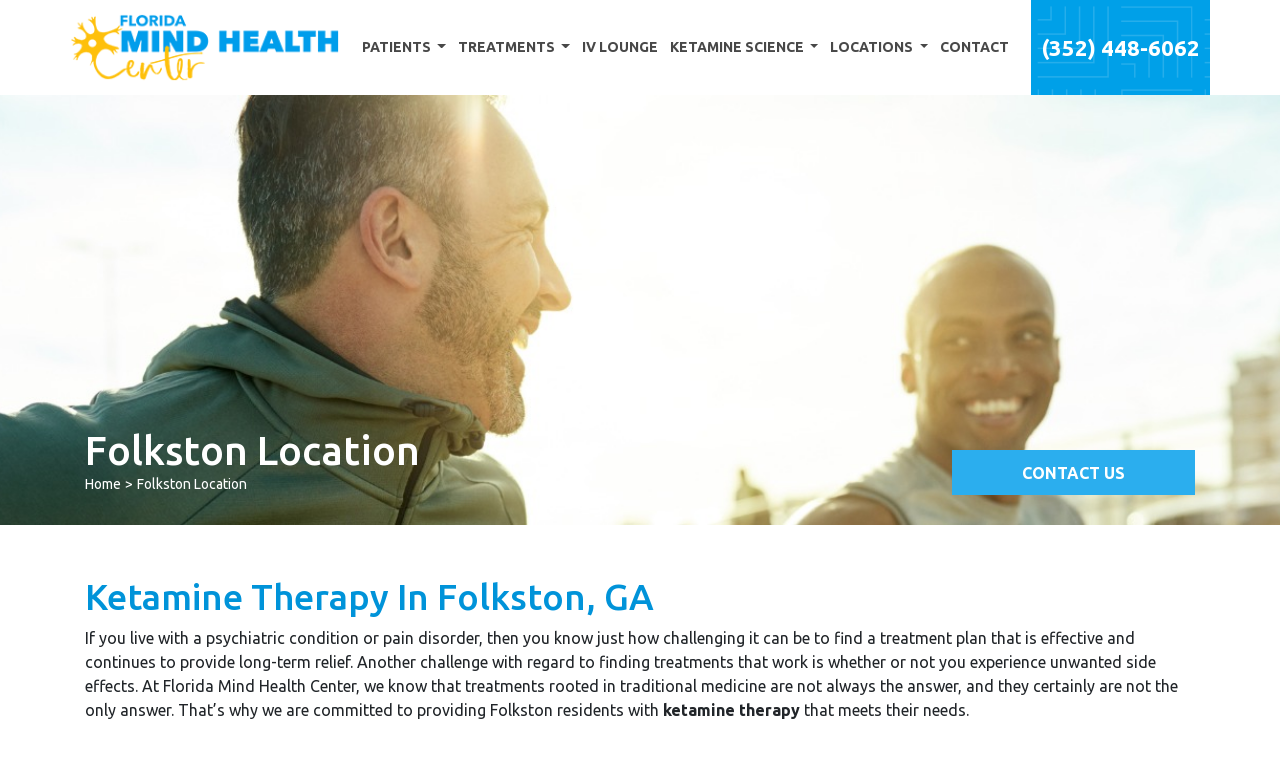

--- FILE ---
content_type: text/html; charset=UTF-8
request_url: https://www.flmindhealth.com/folkston-location/
body_size: 23446
content:
<!doctype html>
<html lang="en">
	<head>
		<meta charset="UTF-8" />

		<title>Folkston Ketamine Treatments | Florida Mind Health Center</title>
		<meta name="description" content="Florida Mind Health Center offers patients ketamine infusion treatments in Folkston, GA, to alleviate symptoms of chronic pain and mood disorders. Contact us." />

		<meta name="robots" content="noodp,noydir" />

		<meta http-equiv="Content-Type" content="text/html; charset=UTF-8" />
		<meta http-equiv="X-UA-Compatible" content="IE=edge" />

		<meta name="viewport" content="width=device-width, initial-scale=1.0" />
		<meta name="mobile-web-app-capable" content="yes" />

		<!-- Standard Meta Data -->
		<link rel="canonical" href="https://www.flmindhealth.com/folkston-location/" />
		<meta itemprop="url" content="https://www.flmindhealth.com/folkston-location/" />

		<!-- FaceBook.com Open Graph Markup -->
		<meta property="og:type" content="website" />
		<meta property="og:url" content="https://www.flmindhealth.com/folkston-location/" />
		<meta property="og:title" content="Folkston Ketamine Treatments | Florida Mind Health Center" />
		<meta property="og:description" content="Florida Mind Health Center offers patients ketamine infusion treatments in Folkston, GA, to alleviate symptoms of chronic pain and mood disorders. Contact us." />
		<meta property="og:image" content="https://www.flmindhealth.com/wp-content/uploads/2019/06/logo-nav1.png" />

		<meta name='robots' content='max-image-preview:large' />
<link rel='dns-prefetch' href='//s.w.org' />
		<script type="text/javascript">
			window._wpemojiSettings = {"baseUrl":"https:\/\/s.w.org\/images\/core\/emoji\/13.0.1\/72x72\/","ext":".png","svgUrl":"https:\/\/s.w.org\/images\/core\/emoji\/13.0.1\/svg\/","svgExt":".svg","source":{"concatemoji":"https:\/\/www.flmindhealth.com\/wp-includes\/js\/wp-emoji-release.min.js?ver=5.7.14"}};
			!function(e,a,t){var n,r,o,i=a.createElement("canvas"),p=i.getContext&&i.getContext("2d");function s(e,t){var a=String.fromCharCode;p.clearRect(0,0,i.width,i.height),p.fillText(a.apply(this,e),0,0);e=i.toDataURL();return p.clearRect(0,0,i.width,i.height),p.fillText(a.apply(this,t),0,0),e===i.toDataURL()}function c(e){var t=a.createElement("script");t.src=e,t.defer=t.type="text/javascript",a.getElementsByTagName("head")[0].appendChild(t)}for(o=Array("flag","emoji"),t.supports={everything:!0,everythingExceptFlag:!0},r=0;r<o.length;r++)t.supports[o[r]]=function(e){if(!p||!p.fillText)return!1;switch(p.textBaseline="top",p.font="600 32px Arial",e){case"flag":return s([127987,65039,8205,9895,65039],[127987,65039,8203,9895,65039])?!1:!s([55356,56826,55356,56819],[55356,56826,8203,55356,56819])&&!s([55356,57332,56128,56423,56128,56418,56128,56421,56128,56430,56128,56423,56128,56447],[55356,57332,8203,56128,56423,8203,56128,56418,8203,56128,56421,8203,56128,56430,8203,56128,56423,8203,56128,56447]);case"emoji":return!s([55357,56424,8205,55356,57212],[55357,56424,8203,55356,57212])}return!1}(o[r]),t.supports.everything=t.supports.everything&&t.supports[o[r]],"flag"!==o[r]&&(t.supports.everythingExceptFlag=t.supports.everythingExceptFlag&&t.supports[o[r]]);t.supports.everythingExceptFlag=t.supports.everythingExceptFlag&&!t.supports.flag,t.DOMReady=!1,t.readyCallback=function(){t.DOMReady=!0},t.supports.everything||(n=function(){t.readyCallback()},a.addEventListener?(a.addEventListener("DOMContentLoaded",n,!1),e.addEventListener("load",n,!1)):(e.attachEvent("onload",n),a.attachEvent("onreadystatechange",function(){"complete"===a.readyState&&t.readyCallback()})),(n=t.source||{}).concatemoji?c(n.concatemoji):n.wpemoji&&n.twemoji&&(c(n.twemoji),c(n.wpemoji)))}(window,document,window._wpemojiSettings);
		</script>
		<style type="text/css">
img.wp-smiley,
img.emoji {
	display: inline !important;
	border: none !important;
	box-shadow: none !important;
	height: 1em !important;
	width: 1em !important;
	margin: 0 .07em !important;
	vertical-align: -0.1em !important;
	background: none !important;
	padding: 0 !important;
}
</style>
	<link rel="https://api.w.org/" href="https://www.flmindhealth.com/wp-json/" /><link rel="EditURI" type="application/rsd+xml" title="RSD" href="https://www.flmindhealth.com/xmlrpc.php?rsd" />
<link rel="wlwmanifest" type="application/wlwmanifest+xml" href="https://www.flmindhealth.com/wp-includes/wlwmanifest.xml" /> 
<link rel="icon" href="https://www.flmindhealth.com/wp-content/uploads/2019/07/favicon.png" sizes="32x32" />
<link rel="icon" href="https://www.flmindhealth.com/wp-content/uploads/2019/07/favicon.png" sizes="192x192" />
<link rel="apple-touch-icon" href="https://www.flmindhealth.com/wp-content/uploads/2019/07/favicon.png" />
<meta name="msapplication-TileImage" content="https://www.flmindhealth.com/wp-content/uploads/2019/07/favicon.png" />


		<link rel="stylesheet" href="https://fonts.googleapis.com/css?family=Ubuntu:400,500,700&display=swap" />
		<link rel="stylesheet" href="https://cdnjs.cloudflare.com/ajax/libs/twitter-bootstrap/4.0.0/css/bootstrap.min.css" />
		<style>/*!
 * Font Awesome Free 5.4.2 by @fontawesome - https://fontawesome.com
 * License - https://fontawesome.com/license/free (Icons: CC BY 4.0, Fonts: SIL OFL 1.1, Code: MIT License)
 */
.fa,.fab,.fal,.far,.fas{-moz-osx-font-smoothing:grayscale;-webkit-font-smoothing:antialiased;display:inline-block;font-style:normal;font-variant:normal;text-rendering:auto;line-height:1}.fa-lg{font-size:1.33333em;line-height:.75em;vertical-align:-.0667em}.fa-xs{font-size:.75em}.fa-sm{font-size:.875em}.fa-1x{font-size:1em}.fa-2x{font-size:2em}.fa-3x{font-size:3em}.fa-4x{font-size:4em}.fa-5x{font-size:5em}.fa-6x{font-size:6em}.fa-7x{font-size:7em}.fa-8x{font-size:8em}.fa-9x{font-size:9em}.fa-10x{font-size:10em}.fa-fw{text-align:center;width:1.25em}.fa-ul{list-style-type:none;margin-left:2.5em;padding-left:0}.fa-ul>li{position:relative}.fa-li{left:-2em;position:absolute;text-align:center;width:2em;line-height:inherit}.fa-border{border:.08em solid #eee;border-radius:.1em;padding:.2em .25em .15em}.fa-pull-left{float:left}.fa-pull-right{float:right}.fa.fa-pull-left,.fab.fa-pull-left,.fal.fa-pull-left,.far.fa-pull-left,.fas.fa-pull-left{margin-right:.3em}.fa.fa-pull-right,.fab.fa-pull-right,.fal.fa-pull-right,.far.fa-pull-right,.fas.fa-pull-right{margin-left:.3em}.fa-spin{animation:fa-spin 2s infinite linear}.fa-pulse{animation:fa-spin 1s infinite steps(8)}@keyframes fa-spin{0%{transform:rotate(0deg)}to{transform:rotate(1turn)}}.fa-rotate-90{-ms-filter:"progid:DXImageTransform.Microsoft.BasicImage(rotation=1)";transform:rotate(90deg)}.fa-rotate-180{-ms-filter:"progid:DXImageTransform.Microsoft.BasicImage(rotation=2)";transform:rotate(180deg)}.fa-rotate-270{-ms-filter:"progid:DXImageTransform.Microsoft.BasicImage(rotation=3)";transform:rotate(270deg)}.fa-flip-horizontal{-ms-filter:"progid:DXImageTransform.Microsoft.BasicImage(rotation=0, mirror=1)";transform:scaleX(-1)}.fa-flip-vertical{transform:scaleY(-1)}.fa-flip-horizontal.fa-flip-vertical,.fa-flip-vertical{-ms-filter:"progid:DXImageTransform.Microsoft.BasicImage(rotation=2, mirror=1)"}.fa-flip-horizontal.fa-flip-vertical{transform:scale(-1)}:root .fa-flip-horizontal,:root .fa-flip-vertical,:root .fa-rotate-90,:root .fa-rotate-180,:root .fa-rotate-270{-webkit-filter:none;filter:none}.fa-stack{display:inline-block;height:2em;line-height:2em;position:relative;vertical-align:middle;width:2em}.fa-stack-1x,.fa-stack-2x{left:0;position:absolute;text-align:center;width:100%}.fa-stack-1x{line-height:inherit}.fa-stack-2x{font-size:2em}.fa-inverse{color:#fff}.fa-500px:before{content:"\f26e"}.fa-accessible-icon:before{content:"\f368"}.fa-accusoft:before{content:"\f369"}.fa-acquisitions-incorporated:before{content:"\f6af"}.fa-ad:before{content:"\f641"}.fa-address-book:before{content:"\f2b9"}.fa-address-card:before{content:"\f2bb"}.fa-adjust:before{content:"\f042"}.fa-adn:before{content:"\f170"}.fa-adversal:before{content:"\f36a"}.fa-affiliatetheme:before{content:"\f36b"}.fa-air-freshener:before{content:"\f5d0"}.fa-algolia:before{content:"\f36c"}.fa-align-center:before{content:"\f037"}.fa-align-justify:before{content:"\f039"}.fa-align-left:before{content:"\f036"}.fa-align-right:before{content:"\f038"}.fa-alipay:before{content:"\f642"}.fa-allergies:before{content:"\f461"}.fa-amazon:before{content:"\f270"}.fa-amazon-pay:before{content:"\f42c"}.fa-ambulance:before{content:"\f0f9"}.fa-american-sign-language-interpreting:before{content:"\f2a3"}.fa-amilia:before{content:"\f36d"}.fa-anchor:before{content:"\f13d"}.fa-android:before{content:"\f17b"}.fa-angellist:before{content:"\f209"}.fa-angle-double-down:before{content:"\f103"}.fa-angle-double-left:before{content:"\f100"}.fa-angle-double-right:before{content:"\f101"}.fa-angle-double-up:before{content:"\f102"}.fa-angle-down:before{content:"\f107"}.fa-angle-left:before{content:"\f104"}.fa-angle-right:before{content:"\f105"}.fa-angle-up:before{content:"\f106"}.fa-angry:before{content:"\f556"}.fa-angrycreative:before{content:"\f36e"}.fa-angular:before{content:"\f420"}.fa-ankh:before{content:"\f644"}.fa-app-store:before{content:"\f36f"}.fa-app-store-ios:before{content:"\f370"}.fa-apper:before{content:"\f371"}.fa-apple:before{content:"\f179"}.fa-apple-alt:before{content:"\f5d1"}.fa-apple-pay:before{content:"\f415"}.fa-archive:before{content:"\f187"}.fa-archway:before{content:"\f557"}.fa-arrow-alt-circle-down:before{content:"\f358"}.fa-arrow-alt-circle-left:before{content:"\f359"}.fa-arrow-alt-circle-right:before{content:"\f35a"}.fa-arrow-alt-circle-up:before{content:"\f35b"}.fa-arrow-circle-down:before{content:"\f0ab"}.fa-arrow-circle-left:before{content:"\f0a8"}.fa-arrow-circle-right:before{content:"\f0a9"}.fa-arrow-circle-up:before{content:"\f0aa"}.fa-arrow-down:before{content:"\f063"}.fa-arrow-left:before{content:"\f060"}.fa-arrow-right:before{content:"\f061"}.fa-arrow-up:before{content:"\f062"}.fa-arrows-alt:before{content:"\f0b2"}.fa-arrows-alt-h:before{content:"\f337"}.fa-arrows-alt-v:before{content:"\f338"}.fa-assistive-listening-systems:before{content:"\f2a2"}.fa-asterisk:before{content:"\f069"}.fa-asymmetrik:before{content:"\f372"}.fa-at:before{content:"\f1fa"}.fa-atlas:before{content:"\f558"}.fa-atom:before{content:"\f5d2"}.fa-audible:before{content:"\f373"}.fa-audio-description:before{content:"\f29e"}.fa-autoprefixer:before{content:"\f41c"}.fa-avianex:before{content:"\f374"}.fa-aviato:before{content:"\f421"}.fa-award:before{content:"\f559"}.fa-aws:before{content:"\f375"}.fa-backspace:before{content:"\f55a"}.fa-backward:before{content:"\f04a"}.fa-balance-scale:before{content:"\f24e"}.fa-ban:before{content:"\f05e"}.fa-band-aid:before{content:"\f462"}.fa-bandcamp:before{content:"\f2d5"}.fa-barcode:before{content:"\f02a"}.fa-bars:before{content:"\f0c9"}.fa-baseball-ball:before{content:"\f433"}.fa-basketball-ball:before{content:"\f434"}.fa-bath:before{content:"\f2cd"}.fa-battery-empty:before{content:"\f244"}.fa-battery-full:before{content:"\f240"}.fa-battery-half:before{content:"\f242"}.fa-battery-quarter:before{content:"\f243"}.fa-battery-three-quarters:before{content:"\f241"}.fa-bed:before{content:"\f236"}.fa-beer:before{content:"\f0fc"}.fa-behance:before{content:"\f1b4"}.fa-behance-square:before{content:"\f1b5"}.fa-bell:before{content:"\f0f3"}.fa-bell-slash:before{content:"\f1f6"}.fa-bezier-curve:before{content:"\f55b"}.fa-bible:before{content:"\f647"}.fa-bicycle:before{content:"\f206"}.fa-bimobject:before{content:"\f378"}.fa-binoculars:before{content:"\f1e5"}.fa-birthday-cake:before{content:"\f1fd"}.fa-bitbucket:before{content:"\f171"}.fa-bitcoin:before{content:"\f379"}.fa-bity:before{content:"\f37a"}.fa-black-tie:before{content:"\f27e"}.fa-blackberry:before{content:"\f37b"}.fa-blender:before{content:"\f517"}.fa-blender-phone:before{content:"\f6b6"}.fa-blind:before{content:"\f29d"}.fa-blogger:before{content:"\f37c"}.fa-blogger-b:before{content:"\f37d"}.fa-bluetooth:before{content:"\f293"}.fa-bluetooth-b:before{content:"\f294"}.fa-bold:before{content:"\f032"}.fa-bolt:before{content:"\f0e7"}.fa-bomb:before{content:"\f1e2"}.fa-bone:before{content:"\f5d7"}.fa-bong:before{content:"\f55c"}.fa-book:before{content:"\f02d"}.fa-book-dead:before{content:"\f6b7"}.fa-book-open:before{content:"\f518"}.fa-book-reader:before{content:"\f5da"}.fa-bookmark:before{content:"\f02e"}.fa-bowling-ball:before{content:"\f436"}.fa-box:before{content:"\f466"}.fa-box-open:before{content:"\f49e"}.fa-boxes:before{content:"\f468"}.fa-braille:before{content:"\f2a1"}.fa-brain:before{content:"\f5dc"}.fa-briefcase:before{content:"\f0b1"}.fa-briefcase-medical:before{content:"\f469"}.fa-broadcast-tower:before{content:"\f519"}.fa-broom:before{content:"\f51a"}.fa-brush:before{content:"\f55d"}.fa-btc:before{content:"\f15a"}.fa-bug:before{content:"\f188"}.fa-building:before{content:"\f1ad"}.fa-bullhorn:before{content:"\f0a1"}.fa-bullseye:before{content:"\f140"}.fa-burn:before{content:"\f46a"}.fa-buromobelexperte:before{content:"\f37f"}.fa-bus:before{content:"\f207"}.fa-bus-alt:before{content:"\f55e"}.fa-business-time:before{content:"\f64a"}.fa-buysellads:before{content:"\f20d"}.fa-calculator:before{content:"\f1ec"}.fa-calendar:before{content:"\f133"}.fa-calendar-alt:before{content:"\f073"}.fa-calendar-check:before{content:"\f274"}.fa-calendar-minus:before{content:"\f272"}.fa-calendar-plus:before{content:"\f271"}.fa-calendar-times:before{content:"\f273"}.fa-camera:before{content:"\f030"}.fa-camera-retro:before{content:"\f083"}.fa-campground:before{content:"\f6bb"}.fa-cannabis:before{content:"\f55f"}.fa-capsules:before{content:"\f46b"}.fa-car:before{content:"\f1b9"}.fa-car-alt:before{content:"\f5de"}.fa-car-battery:before{content:"\f5df"}.fa-car-crash:before{content:"\f5e1"}.fa-car-side:before{content:"\f5e4"}.fa-caret-down:before{content:"\f0d7"}.fa-caret-left:before{content:"\f0d9"}.fa-caret-right:before{content:"\f0da"}.fa-caret-square-down:before{content:"\f150"}.fa-caret-square-left:before{content:"\f191"}.fa-caret-square-right:before{content:"\f152"}.fa-caret-square-up:before{content:"\f151"}.fa-caret-up:before{content:"\f0d8"}.fa-cart-arrow-down:before{content:"\f218"}.fa-cart-plus:before{content:"\f217"}.fa-cat:before{content:"\f6be"}.fa-cc-amazon-pay:before{content:"\f42d"}.fa-cc-amex:before{content:"\f1f3"}.fa-cc-apple-pay:before{content:"\f416"}.fa-cc-diners-club:before{content:"\f24c"}.fa-cc-discover:before{content:"\f1f2"}.fa-cc-jcb:before{content:"\f24b"}.fa-cc-mastercard:before{content:"\f1f1"}.fa-cc-paypal:before{content:"\f1f4"}.fa-cc-stripe:before{content:"\f1f5"}.fa-cc-visa:before{content:"\f1f0"}.fa-centercode:before{content:"\f380"}.fa-certificate:before{content:"\f0a3"}.fa-chair:before{content:"\f6c0"}.fa-chalkboard:before{content:"\f51b"}.fa-chalkboard-teacher:before{content:"\f51c"}.fa-charging-station:before{content:"\f5e7"}.fa-chart-area:before{content:"\f1fe"}.fa-chart-bar:before{content:"\f080"}.fa-chart-line:before{content:"\f201"}.fa-chart-pie:before{content:"\f200"}.fa-check:before{content:"\f00c"}.fa-check-circle:before{content:"\f058"}.fa-check-double:before{content:"\f560"}.fa-check-square:before{content:"\f14a"}.fa-chess:before{content:"\f439"}.fa-chess-bishop:before{content:"\f43a"}.fa-chess-board:before{content:"\f43c"}.fa-chess-king:before{content:"\f43f"}.fa-chess-knight:before{content:"\f441"}.fa-chess-pawn:before{content:"\f443"}.fa-chess-queen:before{content:"\f445"}.fa-chess-rook:before{content:"\f447"}.fa-chevron-circle-down:before{content:"\f13a"}.fa-chevron-circle-left:before{content:"\f137"}.fa-chevron-circle-right:before{content:"\f138"}.fa-chevron-circle-up:before{content:"\f139"}.fa-chevron-down:before{content:"\f078"}.fa-chevron-left:before{content:"\f053"}.fa-chevron-right:before{content:"\f054"}.fa-chevron-up:before{content:"\f077"}.fa-child:before{content:"\f1ae"}.fa-chrome:before{content:"\f268"}.fa-church:before{content:"\f51d"}.fa-circle:before{content:"\f111"}.fa-circle-notch:before{content:"\f1ce"}.fa-city:before{content:"\f64f"}.fa-clipboard:before{content:"\f328"}.fa-clipboard-check:before{content:"\f46c"}.fa-clipboard-list:before{content:"\f46d"}.fa-clock:before{content:"\f017"}.fa-clone:before{content:"\f24d"}.fa-closed-captioning:before{content:"\f20a"}.fa-cloud:before{content:"\f0c2"}.fa-cloud-download-alt:before{content:"\f381"}.fa-cloud-moon:before{content:"\f6c3"}.fa-cloud-sun:before{content:"\f6c4"}.fa-cloud-upload-alt:before{content:"\f382"}.fa-cloudscale:before{content:"\f383"}.fa-cloudsmith:before{content:"\f384"}.fa-cloudversify:before{content:"\f385"}.fa-cocktail:before{content:"\f561"}.fa-code:before{content:"\f121"}.fa-code-branch:before{content:"\f126"}.fa-codepen:before{content:"\f1cb"}.fa-codiepie:before{content:"\f284"}.fa-coffee:before{content:"\f0f4"}.fa-cog:before{content:"\f013"}.fa-cogs:before{content:"\f085"}.fa-coins:before{content:"\f51e"}.fa-columns:before{content:"\f0db"}.fa-comment:before{content:"\f075"}.fa-comment-alt:before{content:"\f27a"}.fa-comment-dollar:before{content:"\f651"}.fa-comment-dots:before{content:"\f4ad"}.fa-comment-slash:before{content:"\f4b3"}.fa-comments:before{content:"\f086"}.fa-comments-dollar:before{content:"\f653"}.fa-compact-disc:before{content:"\f51f"}.fa-compass:before{content:"\f14e"}.fa-compress:before{content:"\f066"}.fa-concierge-bell:before{content:"\f562"}.fa-connectdevelop:before{content:"\f20e"}.fa-contao:before{content:"\f26d"}.fa-cookie:before{content:"\f563"}.fa-cookie-bite:before{content:"\f564"}.fa-copy:before{content:"\f0c5"}.fa-copyright:before{content:"\f1f9"}.fa-couch:before{content:"\f4b8"}.fa-cpanel:before{content:"\f388"}.fa-creative-commons:before{content:"\f25e"}.fa-creative-commons-by:before{content:"\f4e7"}.fa-creative-commons-nc:before{content:"\f4e8"}.fa-creative-commons-nc-eu:before{content:"\f4e9"}.fa-creative-commons-nc-jp:before{content:"\f4ea"}.fa-creative-commons-nd:before{content:"\f4eb"}.fa-creative-commons-pd:before{content:"\f4ec"}.fa-creative-commons-pd-alt:before{content:"\f4ed"}.fa-creative-commons-remix:before{content:"\f4ee"}.fa-creative-commons-sa:before{content:"\f4ef"}.fa-creative-commons-sampling:before{content:"\f4f0"}.fa-creative-commons-sampling-plus:before{content:"\f4f1"}.fa-creative-commons-share:before{content:"\f4f2"}.fa-creative-commons-zero:before{content:"\f4f3"}.fa-credit-card:before{content:"\f09d"}.fa-critical-role:before{content:"\f6c9"}.fa-crop:before{content:"\f125"}.fa-crop-alt:before{content:"\f565"}.fa-cross:before{content:"\f654"}.fa-crosshairs:before{content:"\f05b"}.fa-crow:before{content:"\f520"}.fa-crown:before{content:"\f521"}.fa-css3:before{content:"\f13c"}.fa-css3-alt:before{content:"\f38b"}.fa-cube:before{content:"\f1b2"}.fa-cubes:before{content:"\f1b3"}.fa-cut:before{content:"\f0c4"}.fa-cuttlefish:before{content:"\f38c"}.fa-d-and-d:before{content:"\f38d"}.fa-d-and-d-beyond:before{content:"\f6ca"}.fa-dashcube:before{content:"\f210"}.fa-database:before{content:"\f1c0"}.fa-deaf:before{content:"\f2a4"}.fa-delicious:before{content:"\f1a5"}.fa-deploydog:before{content:"\f38e"}.fa-deskpro:before{content:"\f38f"}.fa-desktop:before{content:"\f108"}.fa-dev:before{content:"\f6cc"}.fa-deviantart:before{content:"\f1bd"}.fa-dharmachakra:before{content:"\f655"}.fa-diagnoses:before{content:"\f470"}.fa-dice:before{content:"\f522"}.fa-dice-d20:before{content:"\f6cf"}.fa-dice-d6:before{content:"\f6d1"}.fa-dice-five:before{content:"\f523"}.fa-dice-four:before{content:"\f524"}.fa-dice-one:before{content:"\f525"}.fa-dice-six:before{content:"\f526"}.fa-dice-three:before{content:"\f527"}.fa-dice-two:before{content:"\f528"}.fa-digg:before{content:"\f1a6"}.fa-digital-ocean:before{content:"\f391"}.fa-digital-tachograph:before{content:"\f566"}.fa-directions:before{content:"\f5eb"}.fa-discord:before{content:"\f392"}.fa-discourse:before{content:"\f393"}.fa-divide:before{content:"\f529"}.fa-dizzy:before{content:"\f567"}.fa-dna:before{content:"\f471"}.fa-dochub:before{content:"\f394"}.fa-docker:before{content:"\f395"}.fa-dog:before{content:"\f6d3"}.fa-dollar-sign:before{content:"\f155"}.fa-dolly:before{content:"\f472"}.fa-dolly-flatbed:before{content:"\f474"}.fa-donate:before{content:"\f4b9"}.fa-door-closed:before{content:"\f52a"}.fa-door-open:before{content:"\f52b"}.fa-dot-circle:before{content:"\f192"}.fa-dove:before{content:"\f4ba"}.fa-download:before{content:"\f019"}.fa-draft2digital:before{content:"\f396"}.fa-drafting-compass:before{content:"\f568"}.fa-dragon:before{content:"\f6d5"}.fa-draw-polygon:before{content:"\f5ee"}.fa-dribbble:before{content:"\f17d"}.fa-dribbble-square:before{content:"\f397"}.fa-dropbox:before{content:"\f16b"}.fa-drum:before{content:"\f569"}.fa-drum-steelpan:before{content:"\f56a"}.fa-drumstick-bite:before{content:"\f6d7"}.fa-drupal:before{content:"\f1a9"}.fa-dumbbell:before{content:"\f44b"}.fa-dungeon:before{content:"\f6d9"}.fa-dyalog:before{content:"\f399"}.fa-earlybirds:before{content:"\f39a"}.fa-ebay:before{content:"\f4f4"}.fa-edge:before{content:"\f282"}.fa-edit:before{content:"\f044"}.fa-eject:before{content:"\f052"}.fa-elementor:before{content:"\f430"}.fa-ellipsis-h:before{content:"\f141"}.fa-ellipsis-v:before{content:"\f142"}.fa-ello:before{content:"\f5f1"}.fa-ember:before{content:"\f423"}.fa-empire:before{content:"\f1d1"}.fa-envelope:before{content:"\f0e0"}.fa-envelope-open:before{content:"\f2b6"}.fa-envelope-open-text:before{content:"\f658"}.fa-envelope-square:before{content:"\f199"}.fa-envira:before{content:"\f299"}.fa-equals:before{content:"\f52c"}.fa-eraser:before{content:"\f12d"}.fa-erlang:before{content:"\f39d"}.fa-ethereum:before{content:"\f42e"}.fa-etsy:before{content:"\f2d7"}.fa-euro-sign:before{content:"\f153"}.fa-exchange-alt:before{content:"\f362"}.fa-exclamation:before{content:"\f12a"}.fa-exclamation-circle:before{content:"\f06a"}.fa-exclamation-triangle:before{content:"\f071"}.fa-expand:before{content:"\f065"}.fa-expand-arrows-alt:before{content:"\f31e"}.fa-expeditedssl:before{content:"\f23e"}.fa-external-link-alt:before{content:"\f35d"}.fa-external-link-square-alt:before{content:"\f360"}.fa-eye:before{content:"\f06e"}.fa-eye-dropper:before{content:"\f1fb"}.fa-eye-slash:before{content:"\f070"}.fa-facebook:before{content:"\f09a"}.fa-facebook-f:before{content:"\f39e"}.fa-facebook-messenger:before{content:"\f39f"}.fa-facebook-square:before{content:"\f082"}.fa-fantasy-flight-games:before{content:"\f6dc"}.fa-fast-backward:before{content:"\f049"}.fa-fast-forward:before{content:"\f050"}.fa-fax:before{content:"\f1ac"}.fa-feather:before{content:"\f52d"}.fa-feather-alt:before{content:"\f56b"}.fa-female:before{content:"\f182"}.fa-fighter-jet:before{content:"\f0fb"}.fa-file:before{content:"\f15b"}.fa-file-alt:before{content:"\f15c"}.fa-file-archive:before{content:"\f1c6"}.fa-file-audio:before{content:"\f1c7"}.fa-file-code:before{content:"\f1c9"}.fa-file-contract:before{content:"\f56c"}.fa-file-csv:before{content:"\f6dd"}.fa-file-download:before{content:"\f56d"}.fa-file-excel:before{content:"\f1c3"}.fa-file-export:before{content:"\f56e"}.fa-file-image:before{content:"\f1c5"}.fa-file-import:before{content:"\f56f"}.fa-file-invoice:before{content:"\f570"}.fa-file-invoice-dollar:before{content:"\f571"}.fa-file-medical:before{content:"\f477"}.fa-file-medical-alt:before{content:"\f478"}.fa-file-pdf:before{content:"\f1c1"}.fa-file-powerpoint:before{content:"\f1c4"}.fa-file-prescription:before{content:"\f572"}.fa-file-signature:before{content:"\f573"}.fa-file-upload:before{content:"\f574"}.fa-file-video:before{content:"\f1c8"}.fa-file-word:before{content:"\f1c2"}.fa-fill:before{content:"\f575"}.fa-fill-drip:before{content:"\f576"}.fa-film:before{content:"\f008"}.fa-filter:before{content:"\f0b0"}.fa-fingerprint:before{content:"\f577"}.fa-fire:before{content:"\f06d"}.fa-fire-extinguisher:before{content:"\f134"}.fa-firefox:before{content:"\f269"}.fa-first-aid:before{content:"\f479"}.fa-first-order:before{content:"\f2b0"}.fa-first-order-alt:before{content:"\f50a"}.fa-firstdraft:before{content:"\f3a1"}.fa-fish:before{content:"\f578"}.fa-fist-raised:before{content:"\f6de"}.fa-flag:before{content:"\f024"}.fa-flag-checkered:before{content:"\f11e"}.fa-flask:before{content:"\f0c3"}.fa-flickr:before{content:"\f16e"}.fa-flipboard:before{content:"\f44d"}.fa-flushed:before{content:"\f579"}.fa-fly:before{content:"\f417"}.fa-folder:before{content:"\f07b"}.fa-folder-minus:before{content:"\f65d"}.fa-folder-open:before{content:"\f07c"}.fa-folder-plus:before{content:"\f65e"}.fa-font:before{content:"\f031"}.fa-font-awesome:before{content:"\f2b4"}.fa-font-awesome-alt:before{content:"\f35c"}.fa-font-awesome-flag:before{content:"\f425"}.fa-font-awesome-logo-full:before{content:"\f4e6"}.fa-fonticons:before{content:"\f280"}.fa-fonticons-fi:before{content:"\f3a2"}.fa-football-ball:before{content:"\f44e"}.fa-fort-awesome:before{content:"\f286"}.fa-fort-awesome-alt:before{content:"\f3a3"}.fa-forumbee:before{content:"\f211"}.fa-forward:before{content:"\f04e"}.fa-foursquare:before{content:"\f180"}.fa-free-code-camp:before{content:"\f2c5"}.fa-freebsd:before{content:"\f3a4"}.fa-frog:before{content:"\f52e"}.fa-frown:before{content:"\f119"}.fa-frown-open:before{content:"\f57a"}.fa-fulcrum:before{content:"\f50b"}.fa-funnel-dollar:before{content:"\f662"}.fa-futbol:before{content:"\f1e3"}.fa-galactic-republic:before{content:"\f50c"}.fa-galactic-senate:before{content:"\f50d"}.fa-gamepad:before{content:"\f11b"}.fa-gas-pump:before{content:"\f52f"}.fa-gavel:before{content:"\f0e3"}.fa-gem:before{content:"\f3a5"}.fa-genderless:before{content:"\f22d"}.fa-get-pocket:before{content:"\f265"}.fa-gg:before{content:"\f260"}.fa-gg-circle:before{content:"\f261"}.fa-ghost:before{content:"\f6e2"}.fa-gift:before{content:"\f06b"}.fa-git:before{content:"\f1d3"}.fa-git-square:before{content:"\f1d2"}.fa-github:before{content:"\f09b"}.fa-github-alt:before{content:"\f113"}.fa-github-square:before{content:"\f092"}.fa-gitkraken:before{content:"\f3a6"}.fa-gitlab:before{content:"\f296"}.fa-gitter:before{content:"\f426"}.fa-glass-martini:before{content:"\f000"}.fa-glass-martini-alt:before{content:"\f57b"}.fa-glasses:before{content:"\f530"}.fa-glide:before{content:"\f2a5"}.fa-glide-g:before{content:"\f2a6"}.fa-globe:before{content:"\f0ac"}.fa-globe-africa:before{content:"\f57c"}.fa-globe-americas:before{content:"\f57d"}.fa-globe-asia:before{content:"\f57e"}.fa-gofore:before{content:"\f3a7"}.fa-golf-ball:before{content:"\f450"}.fa-goodreads:before{content:"\f3a8"}.fa-goodreads-g:before{content:"\f3a9"}.fa-google:before{content:"\f1a0"}.fa-google-drive:before{content:"\f3aa"}.fa-google-play:before{content:"\f3ab"}.fa-google-plus:before{content:"\f2b3"}.fa-google-plus-g:before{content:"\f0d5"}.fa-google-plus-square:before{content:"\f0d4"}.fa-google-wallet:before{content:"\f1ee"}.fa-gopuram:before{content:"\f664"}.fa-graduation-cap:before{content:"\f19d"}.fa-gratipay:before{content:"\f184"}.fa-grav:before{content:"\f2d6"}.fa-greater-than:before{content:"\f531"}.fa-greater-than-equal:before{content:"\f532"}.fa-grimace:before{content:"\f57f"}.fa-grin:before{content:"\f580"}.fa-grin-alt:before{content:"\f581"}.fa-grin-beam:before{content:"\f582"}.fa-grin-beam-sweat:before{content:"\f583"}.fa-grin-hearts:before{content:"\f584"}.fa-grin-squint:before{content:"\f585"}.fa-grin-squint-tears:before{content:"\f586"}.fa-grin-stars:before{content:"\f587"}.fa-grin-tears:before{content:"\f588"}.fa-grin-tongue:before{content:"\f589"}.fa-grin-tongue-squint:before{content:"\f58a"}.fa-grin-tongue-wink:before{content:"\f58b"}.fa-grin-wink:before{content:"\f58c"}.fa-grip-horizontal:before{content:"\f58d"}.fa-grip-vertical:before{content:"\f58e"}.fa-gripfire:before{content:"\f3ac"}.fa-grunt:before{content:"\f3ad"}.fa-gulp:before{content:"\f3ae"}.fa-h-square:before{content:"\f0fd"}.fa-hacker-news:before{content:"\f1d4"}.fa-hacker-news-square:before{content:"\f3af"}.fa-hackerrank:before{content:"\f5f7"}.fa-hammer:before{content:"\f6e3"}.fa-hamsa:before{content:"\f665"}.fa-hand-holding:before{content:"\f4bd"}.fa-hand-holding-heart:before{content:"\f4be"}.fa-hand-holding-usd:before{content:"\f4c0"}.fa-hand-lizard:before{content:"\f258"}.fa-hand-paper:before{content:"\f256"}.fa-hand-peace:before{content:"\f25b"}.fa-hand-point-down:before{content:"\f0a7"}.fa-hand-point-left:before{content:"\f0a5"}.fa-hand-point-right:before{content:"\f0a4"}.fa-hand-point-up:before{content:"\f0a6"}.fa-hand-pointer:before{content:"\f25a"}.fa-hand-rock:before{content:"\f255"}.fa-hand-scissors:before{content:"\f257"}.fa-hand-spock:before{content:"\f259"}.fa-hands:before{content:"\f4c2"}.fa-hands-helping:before{content:"\f4c4"}.fa-handshake:before{content:"\f2b5"}.fa-hanukiah:before{content:"\f6e6"}.fa-hashtag:before{content:"\f292"}.fa-hat-wizard:before{content:"\f6e8"}.fa-haykal:before{content:"\f666"}.fa-hdd:before{content:"\f0a0"}.fa-heading:before{content:"\f1dc"}.fa-headphones:before{content:"\f025"}.fa-headphones-alt:before{content:"\f58f"}.fa-headset:before{content:"\f590"}.fa-heart:before{content:"\f004"}.fa-heartbeat:before{content:"\f21e"}.fa-helicopter:before{content:"\f533"}.fa-highlighter:before{content:"\f591"}.fa-hiking:before{content:"\f6ec"}.fa-hippo:before{content:"\f6ed"}.fa-hips:before{content:"\f452"}.fa-hire-a-helper:before{content:"\f3b0"}.fa-history:before{content:"\f1da"}.fa-hockey-puck:before{content:"\f453"}.fa-home:before{content:"\f015"}.fa-hooli:before{content:"\f427"}.fa-hornbill:before{content:"\f592"}.fa-horse:before{content:"\f6f0"}.fa-hospital:before{content:"\f0f8"}.fa-hospital-alt:before{content:"\f47d"}.fa-hospital-symbol:before{content:"\f47e"}.fa-hot-tub:before{content:"\f593"}.fa-hotel:before{content:"\f594"}.fa-hotjar:before{content:"\f3b1"}.fa-hourglass:before{content:"\f254"}.fa-hourglass-end:before{content:"\f253"}.fa-hourglass-half:before{content:"\f252"}.fa-hourglass-start:before{content:"\f251"}.fa-house-damage:before{content:"\f6f1"}.fa-houzz:before{content:"\f27c"}.fa-hryvnia:before{content:"\f6f2"}.fa-html5:before{content:"\f13b"}.fa-hubspot:before{content:"\f3b2"}.fa-i-cursor:before{content:"\f246"}.fa-id-badge:before{content:"\f2c1"}.fa-id-card:before{content:"\f2c2"}.fa-id-card-alt:before{content:"\f47f"}.fa-image:before{content:"\f03e"}.fa-images:before{content:"\f302"}.fa-imdb:before{content:"\f2d8"}.fa-inbox:before{content:"\f01c"}.fa-indent:before{content:"\f03c"}.fa-industry:before{content:"\f275"}.fa-infinity:before{content:"\f534"}.fa-info:before{content:"\f129"}.fa-info-circle:before{content:"\f05a"}.fa-instagram:before{content:"\f16d"}.fa-internet-explorer:before{content:"\f26b"}.fa-ioxhost:before{content:"\f208"}.fa-italic:before{content:"\f033"}.fa-itunes:before{content:"\f3b4"}.fa-itunes-note:before{content:"\f3b5"}.fa-java:before{content:"\f4e4"}.fa-jedi:before{content:"\f669"}.fa-jedi-order:before{content:"\f50e"}.fa-jenkins:before{content:"\f3b6"}.fa-joget:before{content:"\f3b7"}.fa-joint:before{content:"\f595"}.fa-joomla:before{content:"\f1aa"}.fa-journal-whills:before{content:"\f66a"}.fa-js:before{content:"\f3b8"}.fa-js-square:before{content:"\f3b9"}.fa-jsfiddle:before{content:"\f1cc"}.fa-kaaba:before{content:"\f66b"}.fa-kaggle:before{content:"\f5fa"}.fa-key:before{content:"\f084"}.fa-keybase:before{content:"\f4f5"}.fa-keyboard:before{content:"\f11c"}.fa-keycdn:before{content:"\f3ba"}.fa-khanda:before{content:"\f66d"}.fa-kickstarter:before{content:"\f3bb"}.fa-kickstarter-k:before{content:"\f3bc"}.fa-kiss:before{content:"\f596"}.fa-kiss-beam:before{content:"\f597"}.fa-kiss-wink-heart:before{content:"\f598"}.fa-kiwi-bird:before{content:"\f535"}.fa-korvue:before{content:"\f42f"}.fa-landmark:before{content:"\f66f"}.fa-language:before{content:"\f1ab"}.fa-laptop:before{content:"\f109"}.fa-laptop-code:before{content:"\f5fc"}.fa-laravel:before{content:"\f3bd"}.fa-lastfm:before{content:"\f202"}.fa-lastfm-square:before{content:"\f203"}.fa-laugh:before{content:"\f599"}.fa-laugh-beam:before{content:"\f59a"}.fa-laugh-squint:before{content:"\f59b"}.fa-laugh-wink:before{content:"\f59c"}.fa-layer-group:before{content:"\f5fd"}.fa-leaf:before{content:"\f06c"}.fa-leanpub:before{content:"\f212"}.fa-lemon:before{content:"\f094"}.fa-less:before{content:"\f41d"}.fa-less-than:before{content:"\f536"}.fa-less-than-equal:before{content:"\f537"}.fa-level-down-alt:before{content:"\f3be"}.fa-level-up-alt:before{content:"\f3bf"}.fa-life-ring:before{content:"\f1cd"}.fa-lightbulb:before{content:"\f0eb"}.fa-line:before{content:"\f3c0"}.fa-link:before{content:"\f0c1"}.fa-linkedin:before{content:"\f08c"}.fa-linkedin-in:before{content:"\f0e1"}.fa-linode:before{content:"\f2b8"}.fa-linux:before{content:"\f17c"}.fa-lira-sign:before{content:"\f195"}.fa-list:before{content:"\f03a"}.fa-list-alt:before{content:"\f022"}.fa-list-ol:before{content:"\f0cb"}.fa-list-ul:before{content:"\f0ca"}.fa-location-arrow:before{content:"\f124"}.fa-lock:before{content:"\f023"}.fa-lock-open:before{content:"\f3c1"}.fa-long-arrow-alt-down:before{content:"\f309"}.fa-long-arrow-alt-left:before{content:"\f30a"}.fa-long-arrow-alt-right:before{content:"\f30b"}.fa-long-arrow-alt-up:before{content:"\f30c"}.fa-low-vision:before{content:"\f2a8"}.fa-luggage-cart:before{content:"\f59d"}.fa-lyft:before{content:"\f3c3"}.fa-magento:before{content:"\f3c4"}.fa-magic:before{content:"\f0d0"}.fa-magnet:before{content:"\f076"}.fa-mail-bulk:before{content:"\f674"}.fa-mailchimp:before{content:"\f59e"}.fa-male:before{content:"\f183"}.fa-mandalorian:before{content:"\f50f"}.fa-map:before{content:"\f279"}.fa-map-marked:before{content:"\f59f"}.fa-map-marked-alt:before{content:"\f5a0"}.fa-map-marker:before{content:"\f041"}.fa-map-marker-alt:before{content:"\f3c5"}.fa-map-pin:before{content:"\f276"}.fa-map-signs:before{content:"\f277"}.fa-markdown:before{content:"\f60f"}.fa-marker:before{content:"\f5a1"}.fa-mars:before{content:"\f222"}.fa-mars-double:before{content:"\f227"}.fa-mars-stroke:before{content:"\f229"}.fa-mars-stroke-h:before{content:"\f22b"}.fa-mars-stroke-v:before{content:"\f22a"}.fa-mask:before{content:"\f6fa"}.fa-mastodon:before{content:"\f4f6"}.fa-maxcdn:before{content:"\f136"}.fa-medal:before{content:"\f5a2"}.fa-medapps:before{content:"\f3c6"}.fa-medium:before{content:"\f23a"}.fa-medium-m:before{content:"\f3c7"}.fa-medkit:before{content:"\f0fa"}.fa-medrt:before{content:"\f3c8"}.fa-meetup:before{content:"\f2e0"}.fa-megaport:before{content:"\f5a3"}.fa-meh:before{content:"\f11a"}.fa-meh-blank:before{content:"\f5a4"}.fa-meh-rolling-eyes:before{content:"\f5a5"}.fa-memory:before{content:"\f538"}.fa-menorah:before{content:"\f676"}.fa-mercury:before{content:"\f223"}.fa-microchip:before{content:"\f2db"}.fa-microphone:before{content:"\f130"}.fa-microphone-alt:before{content:"\f3c9"}.fa-microphone-alt-slash:before{content:"\f539"}.fa-microphone-slash:before{content:"\f131"}.fa-microscope:before{content:"\f610"}.fa-microsoft:before{content:"\f3ca"}.fa-minus:before{content:"\f068"}.fa-minus-circle:before{content:"\f056"}.fa-minus-square:before{content:"\f146"}.fa-mix:before{content:"\f3cb"}.fa-mixcloud:before{content:"\f289"}.fa-mizuni:before{content:"\f3cc"}.fa-mobile:before{content:"\f10b"}.fa-mobile-alt:before{content:"\f3cd"}.fa-modx:before{content:"\f285"}.fa-monero:before{content:"\f3d0"}.fa-money-bill:before{content:"\f0d6"}.fa-money-bill-alt:before{content:"\f3d1"}.fa-money-bill-wave:before{content:"\f53a"}.fa-money-bill-wave-alt:before{content:"\f53b"}.fa-money-check:before{content:"\f53c"}.fa-money-check-alt:before{content:"\f53d"}.fa-monument:before{content:"\f5a6"}.fa-moon:before{content:"\f186"}.fa-mortar-pestle:before{content:"\f5a7"}.fa-mosque:before{content:"\f678"}.fa-motorcycle:before{content:"\f21c"}.fa-mountain:before{content:"\f6fc"}.fa-mouse-pointer:before{content:"\f245"}.fa-music:before{content:"\f001"}.fa-napster:before{content:"\f3d2"}.fa-neos:before{content:"\f612"}.fa-network-wired:before{content:"\f6ff"}.fa-neuter:before{content:"\f22c"}.fa-newspaper:before{content:"\f1ea"}.fa-nimblr:before{content:"\f5a8"}.fa-nintendo-switch:before{content:"\f418"}.fa-node:before{content:"\f419"}.fa-node-js:before{content:"\f3d3"}.fa-not-equal:before{content:"\f53e"}.fa-notes-medical:before{content:"\f481"}.fa-npm:before{content:"\f3d4"}.fa-ns8:before{content:"\f3d5"}.fa-nutritionix:before{content:"\f3d6"}.fa-object-group:before{content:"\f247"}.fa-object-ungroup:before{content:"\f248"}.fa-odnoklassniki:before{content:"\f263"}.fa-odnoklassniki-square:before{content:"\f264"}.fa-oil-can:before{content:"\f613"}.fa-old-republic:before{content:"\f510"}.fa-om:before{content:"\f679"}.fa-opencart:before{content:"\f23d"}.fa-openid:before{content:"\f19b"}.fa-opera:before{content:"\f26a"}.fa-optin-monster:before{content:"\f23c"}.fa-osi:before{content:"\f41a"}.fa-otter:before{content:"\f700"}.fa-outdent:before{content:"\f03b"}.fa-page4:before{content:"\f3d7"}.fa-pagelines:before{content:"\f18c"}.fa-paint-brush:before{content:"\f1fc"}.fa-paint-roller:before{content:"\f5aa"}.fa-palette:before{content:"\f53f"}.fa-palfed:before{content:"\f3d8"}.fa-pallet:before{content:"\f482"}.fa-paper-plane:before{content:"\f1d8"}.fa-paperclip:before{content:"\f0c6"}.fa-parachute-box:before{content:"\f4cd"}.fa-paragraph:before{content:"\f1dd"}.fa-parking:before{content:"\f540"}.fa-passport:before{content:"\f5ab"}.fa-pastafarianism:before{content:"\f67b"}.fa-paste:before{content:"\f0ea"}.fa-patreon:before{content:"\f3d9"}.fa-pause:before{content:"\f04c"}.fa-pause-circle:before{content:"\f28b"}.fa-paw:before{content:"\f1b0"}.fa-paypal:before{content:"\f1ed"}.fa-peace:before{content:"\f67c"}.fa-pen:before{content:"\f304"}.fa-pen-alt:before{content:"\f305"}.fa-pen-fancy:before{content:"\f5ac"}.fa-pen-nib:before{content:"\f5ad"}.fa-pen-square:before{content:"\f14b"}.fa-pencil-alt:before{content:"\f303"}.fa-pencil-ruler:before{content:"\f5ae"}.fa-penny-arcade:before{content:"\f704"}.fa-people-carry:before{content:"\f4ce"}.fa-percent:before{content:"\f295"}.fa-percentage:before{content:"\f541"}.fa-periscope:before{content:"\f3da"}.fa-phabricator:before{content:"\f3db"}.fa-phoenix-framework:before{content:"\f3dc"}.fa-phoenix-squadron:before{content:"\f511"}.fa-phone:before{content:"\f095"}.fa-phone-slash:before{content:"\f3dd"}.fa-phone-square:before{content:"\f098"}.fa-phone-volume:before{content:"\f2a0"}.fa-php:before{content:"\f457"}.fa-pied-piper:before{content:"\f2ae"}.fa-pied-piper-alt:before{content:"\f1a8"}.fa-pied-piper-hat:before{content:"\f4e5"}.fa-pied-piper-pp:before{content:"\f1a7"}.fa-piggy-bank:before{content:"\f4d3"}.fa-pills:before{content:"\f484"}.fa-pinterest:before{content:"\f0d2"}.fa-pinterest-p:before{content:"\f231"}.fa-pinterest-square:before{content:"\f0d3"}.fa-place-of-worship:before{content:"\f67f"}.fa-plane:before{content:"\f072"}.fa-plane-arrival:before{content:"\f5af"}.fa-plane-departure:before{content:"\f5b0"}.fa-play:before{content:"\f04b"}.fa-play-circle:before{content:"\f144"}.fa-playstation:before{content:"\f3df"}.fa-plug:before{content:"\f1e6"}.fa-plus:before{content:"\f067"}.fa-plus-circle:before{content:"\f055"}.fa-plus-square:before{content:"\f0fe"}.fa-podcast:before{content:"\f2ce"}.fa-poll:before{content:"\f681"}.fa-poll-h:before{content:"\f682"}.fa-poo:before{content:"\f2fe"}.fa-poop:before{content:"\f619"}.fa-portrait:before{content:"\f3e0"}.fa-pound-sign:before{content:"\f154"}.fa-power-off:before{content:"\f011"}.fa-pray:before{content:"\f683"}.fa-praying-hands:before{content:"\f684"}.fa-prescription:before{content:"\f5b1"}.fa-prescription-bottle:before{content:"\f485"}.fa-prescription-bottle-alt:before{content:"\f486"}.fa-print:before{content:"\f02f"}.fa-procedures:before{content:"\f487"}.fa-product-hunt:before{content:"\f288"}.fa-project-diagram:before{content:"\f542"}.fa-pushed:before{content:"\f3e1"}.fa-puzzle-piece:before{content:"\f12e"}.fa-python:before{content:"\f3e2"}.fa-qq:before{content:"\f1d6"}.fa-qrcode:before{content:"\f029"}.fa-question:before{content:"\f128"}.fa-question-circle:before{content:"\f059"}.fa-quidditch:before{content:"\f458"}.fa-quinscape:before{content:"\f459"}.fa-quora:before{content:"\f2c4"}.fa-quote-left:before{content:"\f10d"}.fa-quote-right:before{content:"\f10e"}.fa-quran:before{content:"\f687"}.fa-r-project:before{content:"\f4f7"}.fa-random:before{content:"\f074"}.fa-ravelry:before{content:"\f2d9"}.fa-react:before{content:"\f41b"}.fa-readme:before{content:"\f4d5"}.fa-rebel:before{content:"\f1d0"}.fa-receipt:before{content:"\f543"}.fa-recycle:before{content:"\f1b8"}.fa-red-river:before{content:"\f3e3"}.fa-reddit:before{content:"\f1a1"}.fa-reddit-alien:before{content:"\f281"}.fa-reddit-square:before{content:"\f1a2"}.fa-redo:before{content:"\f01e"}.fa-redo-alt:before{content:"\f2f9"}.fa-registered:before{content:"\f25d"}.fa-renren:before{content:"\f18b"}.fa-reply:before{content:"\f3e5"}.fa-reply-all:before{content:"\f122"}.fa-replyd:before{content:"\f3e6"}.fa-researchgate:before{content:"\f4f8"}.fa-resolving:before{content:"\f3e7"}.fa-retweet:before{content:"\f079"}.fa-rev:before{content:"\f5b2"}.fa-ribbon:before{content:"\f4d6"}.fa-ring:before{content:"\f70b"}.fa-road:before{content:"\f018"}.fa-robot:before{content:"\f544"}.fa-rocket:before{content:"\f135"}.fa-rocketchat:before{content:"\f3e8"}.fa-rockrms:before{content:"\f3e9"}.fa-route:before{content:"\f4d7"}.fa-rss:before{content:"\f09e"}.fa-rss-square:before{content:"\f143"}.fa-ruble-sign:before{content:"\f158"}.fa-ruler:before{content:"\f545"}.fa-ruler-combined:before{content:"\f546"}.fa-ruler-horizontal:before{content:"\f547"}.fa-ruler-vertical:before{content:"\f548"}.fa-running:before{content:"\f70c"}.fa-rupee-sign:before{content:"\f156"}.fa-sad-cry:before{content:"\f5b3"}.fa-sad-tear:before{content:"\f5b4"}.fa-safari:before{content:"\f267"}.fa-sass:before{content:"\f41e"}.fa-save:before{content:"\f0c7"}.fa-schlix:before{content:"\f3ea"}.fa-school:before{content:"\f549"}.fa-screwdriver:before{content:"\f54a"}.fa-scribd:before{content:"\f28a"}.fa-scroll:before{content:"\f70e"}.fa-search:before{content:"\f002"}.fa-search-dollar:before{content:"\f688"}.fa-search-location:before{content:"\f689"}.fa-search-minus:before{content:"\f010"}.fa-search-plus:before{content:"\f00e"}.fa-searchengin:before{content:"\f3eb"}.fa-seedling:before{content:"\f4d8"}.fa-sellcast:before{content:"\f2da"}.fa-sellsy:before{content:"\f213"}.fa-server:before{content:"\f233"}.fa-servicestack:before{content:"\f3ec"}.fa-shapes:before{content:"\f61f"}.fa-share:before{content:"\f064"}.fa-share-alt:before{content:"\f1e0"}.fa-share-alt-square:before{content:"\f1e1"}.fa-share-square:before{content:"\f14d"}.fa-shekel-sign:before{content:"\f20b"}.fa-shield-alt:before{content:"\f3ed"}.fa-ship:before{content:"\f21a"}.fa-shipping-fast:before{content:"\f48b"}.fa-shirtsinbulk:before{content:"\f214"}.fa-shoe-prints:before{content:"\f54b"}.fa-shopping-bag:before{content:"\f290"}.fa-shopping-basket:before{content:"\f291"}.fa-shopping-cart:before{content:"\f07a"}.fa-shopware:before{content:"\f5b5"}.fa-shower:before{content:"\f2cc"}.fa-shuttle-van:before{content:"\f5b6"}.fa-sign:before{content:"\f4d9"}.fa-sign-in-alt:before{content:"\f2f6"}.fa-sign-language:before{content:"\f2a7"}.fa-sign-out-alt:before{content:"\f2f5"}.fa-signal:before{content:"\f012"}.fa-signature:before{content:"\f5b7"}.fa-simplybuilt:before{content:"\f215"}.fa-sistrix:before{content:"\f3ee"}.fa-sitemap:before{content:"\f0e8"}.fa-sith:before{content:"\f512"}.fa-skull:before{content:"\f54c"}.fa-skull-crossbones:before{content:"\f714"}.fa-skyatlas:before{content:"\f216"}.fa-skype:before{content:"\f17e"}.fa-slack:before{content:"\f198"}.fa-slack-hash:before{content:"\f3ef"}.fa-slash:before{content:"\f715"}.fa-sliders-h:before{content:"\f1de"}.fa-slideshare:before{content:"\f1e7"}.fa-smile:before{content:"\f118"}.fa-smile-beam:before{content:"\f5b8"}.fa-smile-wink:before{content:"\f4da"}.fa-smoking:before{content:"\f48d"}.fa-smoking-ban:before{content:"\f54d"}.fa-snapchat:before{content:"\f2ab"}.fa-snapchat-ghost:before{content:"\f2ac"}.fa-snapchat-square:before{content:"\f2ad"}.fa-snowflake:before{content:"\f2dc"}.fa-socks:before{content:"\f696"}.fa-solar-panel:before{content:"\f5ba"}.fa-sort:before{content:"\f0dc"}.fa-sort-alpha-down:before{content:"\f15d"}.fa-sort-alpha-up:before{content:"\f15e"}.fa-sort-amount-down:before{content:"\f160"}.fa-sort-amount-up:before{content:"\f161"}.fa-sort-down:before{content:"\f0dd"}.fa-sort-numeric-down:before{content:"\f162"}.fa-sort-numeric-up:before{content:"\f163"}.fa-sort-up:before{content:"\f0de"}.fa-soundcloud:before{content:"\f1be"}.fa-spa:before{content:"\f5bb"}.fa-space-shuttle:before{content:"\f197"}.fa-speakap:before{content:"\f3f3"}.fa-spider:before{content:"\f717"}.fa-spinner:before{content:"\f110"}.fa-splotch:before{content:"\f5bc"}.fa-spotify:before{content:"\f1bc"}.fa-spray-can:before{content:"\f5bd"}.fa-square:before{content:"\f0c8"}.fa-square-full:before{content:"\f45c"}.fa-square-root-alt:before{content:"\f698"}.fa-squarespace:before{content:"\f5be"}.fa-stack-exchange:before{content:"\f18d"}.fa-stack-overflow:before{content:"\f16c"}.fa-stamp:before{content:"\f5bf"}.fa-star:before{content:"\f005"}.fa-star-and-crescent:before{content:"\f699"}.fa-star-half:before{content:"\f089"}.fa-star-half-alt:before{content:"\f5c0"}.fa-star-of-david:before{content:"\f69a"}.fa-star-of-life:before{content:"\f621"}.fa-staylinked:before{content:"\f3f5"}.fa-steam:before{content:"\f1b6"}.fa-steam-square:before{content:"\f1b7"}.fa-steam-symbol:before{content:"\f3f6"}.fa-step-backward:before{content:"\f048"}.fa-step-forward:before{content:"\f051"}.fa-stethoscope:before{content:"\f0f1"}.fa-sticker-mule:before{content:"\f3f7"}.fa-sticky-note:before{content:"\f249"}.fa-stop:before{content:"\f04d"}.fa-stop-circle:before{content:"\f28d"}.fa-stopwatch:before{content:"\f2f2"}.fa-store:before{content:"\f54e"}.fa-store-alt:before{content:"\f54f"}.fa-strava:before{content:"\f428"}.fa-stream:before{content:"\f550"}.fa-street-view:before{content:"\f21d"}.fa-strikethrough:before{content:"\f0cc"}.fa-stripe:before{content:"\f429"}.fa-stripe-s:before{content:"\f42a"}.fa-stroopwafel:before{content:"\f551"}.fa-studiovinari:before{content:"\f3f8"}.fa-stumbleupon:before{content:"\f1a4"}.fa-stumbleupon-circle:before{content:"\f1a3"}.fa-subscript:before{content:"\f12c"}.fa-subway:before{content:"\f239"}.fa-suitcase:before{content:"\f0f2"}.fa-suitcase-rolling:before{content:"\f5c1"}.fa-sun:before{content:"\f185"}.fa-superpowers:before{content:"\f2dd"}.fa-superscript:before{content:"\f12b"}.fa-supple:before{content:"\f3f9"}.fa-surprise:before{content:"\f5c2"}.fa-swatchbook:before{content:"\f5c3"}.fa-swimmer:before{content:"\f5c4"}.fa-swimming-pool:before{content:"\f5c5"}.fa-synagogue:before{content:"\f69b"}.fa-sync:before{content:"\f021"}.fa-sync-alt:before{content:"\f2f1"}.fa-syringe:before{content:"\f48e"}.fa-table:before{content:"\f0ce"}.fa-table-tennis:before{content:"\f45d"}.fa-tablet:before{content:"\f10a"}.fa-tablet-alt:before{content:"\f3fa"}.fa-tablets:before{content:"\f490"}.fa-tachometer-alt:before{content:"\f3fd"}.fa-tag:before{content:"\f02b"}.fa-tags:before{content:"\f02c"}.fa-tape:before{content:"\f4db"}.fa-tasks:before{content:"\f0ae"}.fa-taxi:before{content:"\f1ba"}.fa-teamspeak:before{content:"\f4f9"}.fa-teeth:before{content:"\f62e"}.fa-teeth-open:before{content:"\f62f"}.fa-telegram:before{content:"\f2c6"}.fa-telegram-plane:before{content:"\f3fe"}.fa-tencent-weibo:before{content:"\f1d5"}.fa-terminal:before{content:"\f120"}.fa-text-height:before{content:"\f034"}.fa-text-width:before{content:"\f035"}.fa-th:before{content:"\f00a"}.fa-th-large:before{content:"\f009"}.fa-th-list:before{content:"\f00b"}.fa-the-red-yeti:before{content:"\f69d"}.fa-theater-masks:before{content:"\f630"}.fa-themeco:before{content:"\f5c6"}.fa-themeisle:before{content:"\f2b2"}.fa-thermometer:before{content:"\f491"}.fa-thermometer-empty:before{content:"\f2cb"}.fa-thermometer-full:before{content:"\f2c7"}.fa-thermometer-half:before{content:"\f2c9"}.fa-thermometer-quarter:before{content:"\f2ca"}.fa-thermometer-three-quarters:before{content:"\f2c8"}.fa-think-peaks:before{content:"\f731"}.fa-thumbs-down:before{content:"\f165"}.fa-thumbs-up:before{content:"\f164"}.fa-thumbtack:before{content:"\f08d"}.fa-ticket-alt:before{content:"\f3ff"}.fa-times:before{content:"\f00d"}.fa-times-circle:before{content:"\f057"}.fa-tint:before{content:"\f043"}.fa-tint-slash:before{content:"\f5c7"}.fa-tired:before{content:"\f5c8"}.fa-toggle-off:before{content:"\f204"}.fa-toggle-on:before{content:"\f205"}.fa-toilet-paper:before{content:"\f71e"}.fa-toolbox:before{content:"\f552"}.fa-tooth:before{content:"\f5c9"}.fa-torah:before{content:"\f6a0"}.fa-torii-gate:before{content:"\f6a1"}.fa-tractor:before{content:"\f722"}.fa-trade-federation:before{content:"\f513"}.fa-trademark:before{content:"\f25c"}.fa-traffic-light:before{content:"\f637"}.fa-train:before{content:"\f238"}.fa-transgender:before{content:"\f224"}.fa-transgender-alt:before{content:"\f225"}.fa-trash:before{content:"\f1f8"}.fa-trash-alt:before{content:"\f2ed"}.fa-tree:before{content:"\f1bb"}.fa-trello:before{content:"\f181"}.fa-tripadvisor:before{content:"\f262"}.fa-trophy:before{content:"\f091"}.fa-truck:before{content:"\f0d1"}.fa-truck-loading:before{content:"\f4de"}.fa-truck-monster:before{content:"\f63b"}.fa-truck-moving:before{content:"\f4df"}.fa-truck-pickup:before{content:"\f63c"}.fa-tshirt:before{content:"\f553"}.fa-tty:before{content:"\f1e4"}.fa-tumblr:before{content:"\f173"}.fa-tumblr-square:before{content:"\f174"}.fa-tv:before{content:"\f26c"}.fa-twitch:before{content:"\f1e8"}.fa-twitter:before{content:"\f099"}.fa-twitter-square:before{content:"\f081"}.fa-typo3:before{content:"\f42b"}.fa-uber:before{content:"\f402"}.fa-uikit:before{content:"\f403"}.fa-umbrella:before{content:"\f0e9"}.fa-umbrella-beach:before{content:"\f5ca"}.fa-underline:before{content:"\f0cd"}.fa-undo:before{content:"\f0e2"}.fa-undo-alt:before{content:"\f2ea"}.fa-uniregistry:before{content:"\f404"}.fa-universal-access:before{content:"\f29a"}.fa-university:before{content:"\f19c"}.fa-unlink:before{content:"\f127"}.fa-unlock:before{content:"\f09c"}.fa-unlock-alt:before{content:"\f13e"}.fa-untappd:before{content:"\f405"}.fa-upload:before{content:"\f093"}.fa-usb:before{content:"\f287"}.fa-user:before{content:"\f007"}.fa-user-alt:before{content:"\f406"}.fa-user-alt-slash:before{content:"\f4fa"}.fa-user-astronaut:before{content:"\f4fb"}.fa-user-check:before{content:"\f4fc"}.fa-user-circle:before{content:"\f2bd"}.fa-user-clock:before{content:"\f4fd"}.fa-user-cog:before{content:"\f4fe"}.fa-user-edit:before{content:"\f4ff"}.fa-user-friends:before{content:"\f500"}.fa-user-graduate:before{content:"\f501"}.fa-user-injured:before{content:"\f728"}.fa-user-lock:before{content:"\f502"}.fa-user-md:before{content:"\f0f0"}.fa-user-minus:before{content:"\f503"}.fa-user-ninja:before{content:"\f504"}.fa-user-plus:before{content:"\f234"}.fa-user-secret:before{content:"\f21b"}.fa-user-shield:before{content:"\f505"}.fa-user-slash:before{content:"\f506"}.fa-user-tag:before{content:"\f507"}.fa-user-tie:before{content:"\f508"}.fa-user-times:before{content:"\f235"}.fa-users:before{content:"\f0c0"}.fa-users-cog:before{content:"\f509"}.fa-ussunnah:before{content:"\f407"}.fa-utensil-spoon:before{content:"\f2e5"}.fa-utensils:before{content:"\f2e7"}.fa-vaadin:before{content:"\f408"}.fa-vector-square:before{content:"\f5cb"}.fa-venus:before{content:"\f221"}.fa-venus-double:before{content:"\f226"}.fa-venus-mars:before{content:"\f228"}.fa-viacoin:before{content:"\f237"}.fa-viadeo:before{content:"\f2a9"}.fa-viadeo-square:before{content:"\f2aa"}.fa-vial:before{content:"\f492"}.fa-vials:before{content:"\f493"}.fa-viber:before{content:"\f409"}.fa-video:before{content:"\f03d"}.fa-video-slash:before{content:"\f4e2"}.fa-vihara:before{content:"\f6a7"}.fa-vimeo:before{content:"\f40a"}.fa-vimeo-square:before{content:"\f194"}.fa-vimeo-v:before{content:"\f27d"}.fa-vine:before{content:"\f1ca"}.fa-vk:before{content:"\f189"}.fa-vnv:before{content:"\f40b"}.fa-volleyball-ball:before{content:"\f45f"}.fa-volume-down:before{content:"\f027"}.fa-volume-mute:before{content:"\f6a9"}.fa-volume-off:before{content:"\f026"}.fa-volume-up:before{content:"\f028"}.fa-vr-cardboard:before{content:"\f729"}.fa-vuejs:before{content:"\f41f"}.fa-walking:before{content:"\f554"}.fa-wallet:before{content:"\f555"}.fa-warehouse:before{content:"\f494"}.fa-weebly:before{content:"\f5cc"}.fa-weibo:before{content:"\f18a"}.fa-weight:before{content:"\f496"}.fa-weight-hanging:before{content:"\f5cd"}.fa-weixin:before{content:"\f1d7"}.fa-whatsapp:before{content:"\f232"}.fa-whatsapp-square:before{content:"\f40c"}.fa-wheelchair:before{content:"\f193"}.fa-whmcs:before{content:"\f40d"}.fa-wifi:before{content:"\f1eb"}.fa-wikipedia-w:before{content:"\f266"}.fa-wind:before{content:"\f72e"}.fa-window-close:before{content:"\f410"}.fa-window-maximize:before{content:"\f2d0"}.fa-window-minimize:before{content:"\f2d1"}.fa-window-restore:before{content:"\f2d2"}.fa-windows:before{content:"\f17a"}.fa-wine-bottle:before{content:"\f72f"}.fa-wine-glass:before{content:"\f4e3"}.fa-wine-glass-alt:before{content:"\f5ce"}.fa-wix:before{content:"\f5cf"}.fa-wizards-of-the-coast:before{content:"\f730"}.fa-wolf-pack-battalion:before{content:"\f514"}.fa-won-sign:before{content:"\f159"}.fa-wordpress:before{content:"\f19a"}.fa-wordpress-simple:before{content:"\f411"}.fa-wpbeginner:before{content:"\f297"}.fa-wpexplorer:before{content:"\f2de"}.fa-wpforms:before{content:"\f298"}.fa-wpressr:before{content:"\f3e4"}.fa-wrench:before{content:"\f0ad"}.fa-x-ray:before{content:"\f497"}.fa-xbox:before{content:"\f412"}.fa-xing:before{content:"\f168"}.fa-xing-square:before{content:"\f169"}.fa-y-combinator:before{content:"\f23b"}.fa-yahoo:before{content:"\f19e"}.fa-yandex:before{content:"\f413"}.fa-yandex-international:before{content:"\f414"}.fa-yelp:before{content:"\f1e9"}.fa-yen-sign:before{content:"\f157"}.fa-yin-yang:before{content:"\f6ad"}.fa-yoast:before{content:"\f2b1"}.fa-youtube:before{content:"\f167"}.fa-youtube-square:before{content:"\f431"}.fa-zhihu:before{content:"\f63f"}.sr-only{border:0;clip:rect(0,0,0,0);height:1px;margin:-1px;overflow:hidden;padding:0;position:absolute;width:1px}.sr-only-focusable:active,.sr-only-focusable:focus{clip:auto;height:auto;margin:0;overflow:visible;position:static;width:auto}@font-face{font-family:"Font Awesome 5 Brands";font-display:swap;font-style:normal;font-weight:normal;src:url(https://use.fontawesome.com/releases/v5.4.2/webfonts/fa-brands-400.eot);src:url(https://use.fontawesome.com/releases/v5.4.2/webfonts/fa-brands-400.eot?#iefix) format("embedded-opentype"),url(https://use.fontawesome.com/releases/v5.4.2/webfonts/fa-brands-400.woff2) format("woff2"),url(https://use.fontawesome.com/releases/v5.4.2/webfonts/fa-brands-400.woff) format("woff"),url(https://use.fontawesome.com/releases/v5.4.2/webfonts/fa-brands-400.ttf) format("truetype"),url(https://use.fontawesome.com/releases/v5.4.2/webfonts/fa-brands-400.svg#fontawesome) format("svg")}.fab{font-family:"Font Awesome 5 Brands";font-display:swap;}@font-face{font-family:"Font Awesome 5 Free";font-display:swap;font-style:normal;font-weight:400;src:url(https://use.fontawesome.com/releases/v5.4.2/webfonts/fa-regular-400.eot);src:url(https://use.fontawesome.com/releases/v5.4.2/webfonts/fa-regular-400.eot?#iefix) format("embedded-opentype"),url(https://use.fontawesome.com/releases/v5.4.2/webfonts/fa-regular-400.woff2) format("woff2"),url(https://use.fontawesome.com/releases/v5.4.2/webfonts/fa-regular-400.woff) format("woff"),url(https://use.fontawesome.com/releases/v5.4.2/webfonts/fa-regular-400.ttf) format("truetype"),url(https://use.fontawesome.com/releases/v5.4.2/webfonts/fa-regular-400.svg#fontawesome) format("svg")}.far{font-weight:400}@font-face{font-family:"Font Awesome 5 Free";font-display:swap;font-style:normal;font-weight:900;src:url(https://use.fontawesome.com/releases/v5.4.2/webfonts/fa-solid-900.eot);src:url(https://use.fontawesome.com/releases/v5.4.2/webfonts/fa-solid-900.eot?#iefix) format("embedded-opentype"),url(https://use.fontawesome.com/releases/v5.4.2/webfonts/fa-solid-900.woff2) format("woff2"),url(https://use.fontawesome.com/releases/v5.4.2/webfonts/fa-solid-900.woff) format("woff"),url(https://use.fontawesome.com/releases/v5.4.2/webfonts/fa-solid-900.ttf) format("truetype"),url(https://use.fontawesome.com/releases/v5.4.2/webfonts/fa-solid-900.svg#fontawesome) format("svg")}.fa,.far,.fas{font-family:"Font Awesome 5 Free";font-display:swap;}.fa,.fas{font-weight:900}</style>

		
		<style>/*
 * Theme Name: Fl Mind Health
 * Description: The title says it all.
 * Author: Jumpem
 * Version: 1.00
*/

/* SVG Support (for plugin) */
.attachment img[src$=".svg"],.widget_media_image img[src$=".svg"]{width:100%}.attachment img[src$=".svg"],.widget_media_image img[src$=".svg"]{width:100%}.attachment svg,.widget_media_image svg{max-width:100%;height:auto}

html, body {height:100%;padding:0;font-family:'Ubuntu', sans-serif;/*max-width:1600px;margin:0 auto;*/}
body {height:auto;padding-bottom:50px;}

img {width:100%;height:auto;max-width:100%;}

/* Helper Classes */
[data-src] {opacity:0!important;}
.section {padding:50px 0;}
.error {color:#000;font-weight:700;}

/*** Theme Classes ***/
.pattern-bg {background-image:url(/wp-content/uploads/2019/06/pattern-2-1.png);color:#fff;position:relative;}
.pattern-bg h2, .pattern-bg p, .pattern-bg li, .pattern-bg a {color:#fff!important;}
.pattern-bg li {font-weight:700;}

.pattern-bg .img-left {height:100%;background-size:cover;}
.pattern-bg .img-right {height:100%;background-size:cover;}

.interior .pattern-bg {padding-top:30px;margin-bottom:30px;}
.interior .pattern-bg li {font-size:14px;font-weight:500;}
.interior .pattern-bg li span {font-size:11px;}
.interior .pattern-bg .img {background-size:cover;background-position:center;margin-top:30px;}
.interior .pattern-bg a {color:#FEC00B!important;}

@media(max-width:576px){
	.pattern-bg ul:first-of-type {margin-bottom:0;}
}
@media(max-width:767px){
	.pattern-bg {}

	.pattern-bg .img-left, .pattern-bg .img-right {width:100%;min-height:350px;margin-top:50px;}

	.interior .pattern-bg .img-left, .interior .pattern-bg .img-right {/*margin-top:0;*/}
}
@media(min-width:768px){
	.pattern-bg .img-left {position:absolute;top:0;left:0;}
	.pattern-bg .img-right {position:absolute;top:0;right:0;}

	.interior .pattern-bg {padding-bottom:30px;}
	.interior .pattern-bg .img {width:45%;margin-top:0;}
	.interior .pattern-bg ul {margin-bottom:0;}
}

/** Buttons & Typography **/
.btn {color:#fff;font-weight:700;text-transform:uppercase;border:0;border-radius:0;}
.btn-primary {background-color:#2BAEEE;}
.btn-secondary {background-color:#FEC00B;}
.btn-primary:hover {background-color:#5a6268;}

hr {text-align:left;width:73px;border-top:4px solid #FEC00B;margin:1rem 0 1.5rem 0;}
hr.center {text-align:center;width:146px;margin:1rem auto 1.5rem auto;}

.main ul {list-style-type:none;padding-inline-start:0;-webkit-padding-start:0;}
.main li {line-height:1.2;padding-left:14px;text-indent:-14px;padding-bottom:15px;}
.main ul>li:before {font-family:'Font Awesome 5 Free';content:'\f105';font-weight:900;color:#FEC00B;padding-right:5px;}


/* JUST Interior Page Typography */
.interior h1 {color:#0093D9;font-size:40px;font-weight:500;}
.interior h2 {color:#0093D9;font-size:36px;font-weight:500;}
.interior .subtitle {color:#B2B2B2;font-size:20px;text-transform:uppercase;line-height:1.2;}
.interior .btn {padding:10.5px 70px;}


/*** Navbar ***/
.navbar {padding:0;}
.navbar .btn {background-image:url(/wp-content/uploads/2019/06/pattern-2-1.png);font-size:22px;padding:31px 10px;}
.navbar .btn:hover {}

.navbar-nav li a.nav-link {color:#484848;text-transform:uppercase;font-size: 14px;font-weight:700;padding:0 8px;transition:all 0.5s;}
.navbar-nav li a.nav-link:focus, .navbar-nav li a.nav-link:hover {color:#2BAEEE;}

.navbar-toggler {padding:8px 10px;border:1px solid #FEC00B;outline:none!important;}
.navbar-toggler-icon {width:auto;height:auto;color:#FEC00B;}
@media(max-width:767px){
	nav {padding:10px 0;}
	.navbar-nav .dropdown-menu {display:block;border:0;}
	.navbar-brand {width:80%;}
}
@media(min-width:768px) and (max-width:1199px){
	.navbar-brand {margin:10px 0;}
	.navbar .btn {padding:5px 22px;}
	.navbar-wrap {order:12;width:100%;align-items:flex-end;padding-bottom:10px;}
}
@media(min-width:768px){
	.dropdown-menu {position:absolute!important;font-size:15px;background-color:#fff;border:0;padding:5px;box-shadow:2px 2px 5.6px 1.4px rgba(0, 0, 0, 0.26);}
	.dropdown-item {padding:4px;border-bottom:2px solid transparent;font-weight: 700;transition:all 0.5s;}
	.dropdown-item:focus, .dropdown-item:hover {color:#2BAEEE;background-color:transparent;border-bottom:2px solid #FEC00B;}
}
@media(min-width:1200px){
	#nav .container {padding:0;}
	.navbar-brand {margin-right:0;width:270px;}
	.navbar-nav li a.nav-link {padding:0 6px;}
}

/*** Home Page ***/
.layout-home .page-banner {background-repeat:no-repeat;background-size:cover;}
.layout-home .page-banner .row {height:65vh;}
.layout-home .page-banner img {max-width:573px;margin-bottom:8px;}
.layout-home .page-banner p {font-size:30px;color:#2BAEEE;font-weight:700;line-height:1.2;}
.layout-home .page-banner .btn {font-size:18px;padding:9px 60px;}

.layout-home h1 {font-size:40px;font-weight:500;color:#2BAEEE;}
.layout-home .sub-heading {font-size:20px;letter-spacing:3px;text-transform:uppercase;display:block;margin-bottom:0;}
.layout-home h2 {font-size:34px;}

.layout-home .section-one {text-align:center;padding:60px 0;}
.layout-home .section-one p {text-align:left;}
.layout-home .section-one p.sub-heading {text-align:center;}
.layout-home .section-one .btn {padding:9px 60px;}

.layout-home .section-one .btn, .layout-home .section-two .btn, .layout-home .section-three .btn {margin-top:10px;}

.layout-home .section-two {padding-top:50px;}
.layout-home .section-two li {font-size:18px;}

.layout-home .section-two .btn, .layout-home .section-three .btn {padding: 10.5px 55px;margin-bottom:0;}

.layout-home .section-three {text-align:center;padding:80px 0;}
.layout-home .section-three h2 {color:#2BAEEE;}
.layout-home .section-three .collapse.show {display:inline;}
.layout-home .section-three .name {font-weight:700;margin-top:20px;}
.layout-home .section-three a.review-collapse {font-weight:700;}
.layout-home .section-three a.review-collapse i {vertical-align:middle;}

@media(min-width:576px){
	.layout-home .page-banner .row {height:650px;}
}

/** Slick Slider Arrows **/
.review-slide {padding:0 40px;}
.slick-prev {left:5px!important;top:300px!important;}
.slick-next {right:5px!important;top:300px!important;}
.slick-next:before, .slick-prev:before {font-family:'Font Awesome 5 Free'!important;font-weight:900;opacity:1!important;color:#2BAEEE!important;}
.slick-prev:before {content:'\f0a8'!important;}
.slick-next:before {content:'\f0a9'!important;}

@media(min-width:576px){
	.slick-prev, .slick-next {top:30%!important;}
}
@media(min-width:768px){
	.layout-home .page-banner {background-position:50%;}
	.layout-home .section-two {padding:100px 0;}

	.layout-home .section-two .img-right {width:50%;background-position:center;}
}
@media(min-width:992px){
	.layout-home .section-two .img-right {width:54%;}
}
@media(min-width:1200px){
	.slick-prev {left:-25px!important;}
	.slick-next {right:-25px!important;}
}

/*** Interior Page Banner & Breadcrumbs ***/
.banner {background-size:cover;background-repeat:no-repeat;background-position:center;padding-bottom:30px;}
.banner .row {height:25vh;}
.banner h1, .banner p, .banner span, .banner a {color:#fff;margin:0;}
.banner .title {font-size:40px;font-weight:500;line-height:1;}
.banner .crumbs span {font-size:14px;}
.banner .btn {padding:10.5px 70px;}

.banner.post-banner {padding-bottom:0;}
.banner.post-banner .row {height:auto;padding:30px 0 0 0;}
.banner.post-banner h1, .banner.post-banner p, .banner.post-banner span, .banner.post-banner a {color:#000;margin:0;}

@media(min-width:576px){
	.banner .row {height:400px;}
}

/*** Interior Page Intro ***/
.interior .page-intro {margin-bottom:40px;}

/*** New Patients Page ***/
.layout-new-patients .items .col-12 {margin-bottom:55px;}
.layout-new-patients .info a {display:inline-block;}

/*** Contact Page ***/
.page-contact .banner .title, .page-contact .banner a, .page-contact .banner  span {color:#000;}
.layout-contact .pattern-bg {padding:45px 55px;}
.pattern-bg.info p {font-size:22px;margin-bottom:0;}
.pattern-bg.info p.address {margin-bottom:50px;}
.pattern-bg.info p.email {}
.pattern-bg.info .platforms a {color:#fff!important;}

@media(min-width:768px){
	.pattern-bg.info p {font-size:32px;}
}
@media(min-width:992px){
	.pattern-bg.info {height:582px;}
}
@media(min-width:1200px){
	.pattern-bg.info {height:592px;}
}

/*** Site Forms (Contact, File Upload) ***/
form.form-style label {display:none;}
form.form-style input, form.form-style textarea {padding:8px;}
form.form-style input {width:47.5%;margin-bottom:3.5%;}
form.form-style input:nth-of-type(odd) {margin-right:3%;}
form.form-style textarea {width:100%;max-height:200px}
form.form-style .btn {width:auto;margin-top:30px;padding:10.5px 20px!important;}

form.form-style .label-dis {display:inline-block;width:47.5%;margin-bottom:3.5%;}
form.form-style .label-dis label {display:inline-block;font-weight:700;}
form.form-style .label-dis input {width:100%;margin:0;}

form.referral .full-w {width:100%;}
form.referral label {margin-bottom:15px;}
form.referral label#title3 {display:block;}

@media(min-width:576px){
	form.form-style input:nth-of-type(odd) {margin-right:3.5%;}
}
@media(min-width:992px){
		form.referral fieldset legend {float:left;width:13%;}
		form.referral fieldset div {float:right;width:86%;margin-top:10px;}
		form.referral .offset-md-6 {margin-top:-40px;}
}

/*** Blog Page (News & Insights) ***/
.interior .layout-blog h2 {font-size:32px;}
.layout-blog .post-preview {border-bottom:1px solid #B2B2B2;padding:50px;}
.layout-blog .pager {width:100%;}
.layout-blog .pager li:before {display:none;}
.layout-blog .pager li.previous {float:left;}
.layout-blog .pager li.next {float:right;}
.layout-blog .pager li.next i {padding-left:1.5rem;}

@media(max-width:576px){
	.layout-blog .post-preview .btn {padding:10.5px 20px!important}
}

/*** Download Forms Page ***/
.layout-forms h2 {position:relative;padding-left:45px;margin-bottom:30px;}
.layout-forms h2 a {color:#0093D9;font-size:28px;}
.layout-forms h2 a i {position:absolute;top:7px;left:0;}

/*** About Page ***/
.layout-about img.zohar {max-width:328px;height:auto;/*display:block;margin:0 auto 25px auto;*/margin-bottom:25px;}
.layout-about img.office {margin-bottom:15px;}

/*** Footer ***/
footer {}
footer img {max-width:476px;margin-bottom:20px;}
footer p {font-size: 26px;}
footer p.tag {font-size:30px;font-weight:500;margin-bottom:5px;}

@media(max-width:576px){
	footer p.info a {display:block;margin:15px 0;}
	footer p.info span {display:none;}
}
@media(min-width:576px){
	footer .break {display:none;}
}

/* Copyright */
#copyright {background:#000;color:#858585;font-weight:400;text-transform:uppercase;font-size:0.9rem;overflow:hidden;height:40px;}
#copyright a {color:#858585;text-decoration:underline;font-size:inherit!important;transition:color 300ms;-webkit-transition:color 300ms;-moz-transition:color 300ms;-o-transition:color 300ms;}
#copyright a:hover {color:#fff;}
#copyright img {width:100px;height:auto;vertical-align:middle;}
#copyright .item span {color:#29b353;}
@media (max-width:991px) {
  #copyright {height:auto;padding:10px 0;}
  #copyright .text-right, #copyright .text-left {text-align:center!important;}
}
@media (max-width:440px) {
  #copyright .break {display:block;padding-bottom:2px;}
}

/* Mobile Buttons */
.mobile-buttons {display:table;table-layout:fixed;position:fixed;left:0;bottom:0;width:100%;z-index:400;}
.mobile-buttons a {display:table-cell;text-align:center;height:50px;line-height:50px;font-size:14px;color:#fff;border-top:2px solid rgba(255, 255, 255, 0.5);border-left:1px solid rgba(255, 255, 255, 0.5);border-right:1px solid rgba(255, 255, 255, 0.5);background-color:#2BAEEE;}
.mobile-buttons a i {display:inline-block;padding-right:4px;font-size:18px;}
.mobile-buttons a:first-child {border-left:none;}
.mobile-buttons a:last-child {border-right:none;background-color:#FEC00B;}
@media (min-width:768px) {
  body {padding-bottom:0;}
  .mobile-buttons {display:none;}
}

/* Social Platforms */
.platforms {cursor:default;margin-top:30px;}
.platforms a {color:#fff;font-size:40px;display:inline-block;margin:0 10px;width:70px;height:70px;text-align:center;opacity:1;transition:opacity 300ms;-webkit-transition:all 300ms;-moz-transition:all 300ms;-o-transition:all 300ms;border:2px solid transparent;border-radius:15px;}
.platforms a:first-of-type {margin-left:0;}
.platforms a i {vertical-align:middle;}

.platforms .fb {background-color:#365198;border-color:#365198;}
.platforms .ig {background-color:#f00075;border-color:#f00075;}
.platforms .tw {background-color:#fff;border-color:#fff;}
.platforms .tw i {color:#1da1f2;}
.platforms a:hover {border-color:inherit;background-color:transparent;}
.platforms .tw:hover i{color:#fff;}

#footer .platforms a {font-size:15px;width:30px;height:30px;border-radius:8px;margin:0 7px;}
#footer .platforms {margin-top:15px;}
#footer .platforms a:last-of-type {margin-right:0;}
#footer a.fb:hover {color:#365198;}
#footer a.ig:hover {color:#f00075;}

.platforms.wbg a {font-size:15px;width:30px;height:30px;border-radius:8px;}

.wbg .tw {background-color:#1da1f2;border-color:#1da1f2;}
.wbg .tw i {color:#fff;}

.wbg .tw:hover i {color:#1da1f2;}
.wbg .tw:hover {border-color:#1da1f2;}

.wbg .ig:hover i {color:#f00075;}
.wbg .ig:hover {border-color:#f00075;}

.wbg .fb:hover i {color:#365198;}
.wbg .fb:hover {border-color:#365198;}



.gmap-frame {display: block;margin:0 auto;width:100%;height:450px;}
.layout-contact .pattern-bg .phone span {display: inline-block;width:120px;}
@media (max-width: 767px) and (min-width: 500px){
	.layout-contact .pattern-bg .phone span {width:80px;}
}
@media (max-width: 500px){
	.layout-contact .pattern-bg{padding:45px 10px;}
	.layout-contact .pattern-bg .phone span {width:80px;}
}</style>

									<style>
#contact-map {border:0;width:100%; height:30rem;}
#map {height:100%;width:100%;}
.hours span {display: inline-block;width: 4rem;}
.pattern-bg.info p {font-size: 22px;margin-bottom: 0;}
.pattern-bg.info p.address {margin-bottom: 20px;}
.layout-contact .pattern-bg .phone span {display: inline-block;width: 6rem;}
</style>


		
					<!-- Google Tag Manager -->
			<script>(function(w,d,s,l,i){w[l]=w[l]||[];w[l].push({'gtm.start':
			new Date().getTime(),event:'gtm.js'});var f=d.getElementsByTagName(s)[0],
			j=d.createElement(s),dl=l!='dataLayer'?'&l='+l:'';j.async=true;j.src=
			'https://www.googletagmanager.com/gtm.js?id='+i+dl;f.parentNode.insertBefore(j,f);
			})(window,document,'script','dataLayer','GTM-P5TTGWB');</script>
			<!-- End Google Tag Manager -->
			</head>

				
	<body class="page-folkston-location ">
					<!-- Google Tag Manager (noscript) -->
			<noscript><iframe src="https://www.googletagmanager.com/ns.html?id=GTM-P5TTGWB" height="0" width="0" style="display:none;visibility:hidden"></iframe></noscript>
			<!-- End Google Tag Manager (noscript) -->
		
									<nav id="nav">
  <div class="container">
    <div class="navbar">
      <a class="navbar-brand" href="https://www.flmindhealth.com" title="Florida Mind Health Center For Ketamine Therapy">
        <img src="https://www.flmindhealth.com/wp-content/uploads/2019/06/logo-nav1.png" alt="Florida Mind Health Center" />
      </a>
      <button class="navbar-toggler d-block d-md-none" type="button" data-toggle="collapse" data-target="#primary-nav" aria-controls="primary-nav" aria-expanded="false" aria-label="Toggle navigation">
        <span class="navbar-toggler-icon d-flex flex-column justify-content-around">
          <i class="fas fa-bars"></i>
        </span>
      </button>
      <div class="navbar-wrap d-flex flex-column">
        <div class="navbar-collapse collapse d-md-flex align-items-md-end" id="primary-nav">
          <ul class="navbar-nav flex-column flex-md-row">
                                                                            <li class="nav-item dropdown ">
                    <a class="nav-link dropdown-toggle" href="#" id="navbar-dropdown-1" data-toggle="dropdown" aria-haspopup="true" aria-expanded="false" title="Toggle Dropdown">
                      Patients
                    </a>
                    <div class="dropdown-menu" aria-labelledby="navbar-dropdown-1">
                                                                      <a class="dropdown-item " href="https://www.flmindhealth.com/new-patients/" title="New Patient Resources | Florida Mind Health Center">
                          New Patients Overview
                        </a>
                                                                      <a class="dropdown-item " href="https://www.flmindhealth.com/treatment-protocol/" title="Ketamine Infusion Therapy Procedure In Gainesville, FL">
                          Ketamine Infusion Procedure
                        </a>
                                                                      <a class="dropdown-item " href="https://www.flmindhealth.com/cost-of-treatment/" title="Cost Of Ketamine Infusion Therapy in Gainesville">
                          Cost Of Treatment
                        </a>
                                                                      <a class="dropdown-item " href="https://www.flmindhealth.com/download-forms/" title="Patient Forms | Florida Mind Health Center">
                          Download Forms
                        </a>
                                                                      <a class="dropdown-item " href="https://www.flmindhealth.com/refer-a-patient/" title="Ketamine Referral For Primary Care Providers ">
                          Clinician Referral
                        </a>
                                                                      <a class="dropdown-item " href="https://www.flmindhealth.com/about/" title="About Our Ketamine Infusion Clinic In Gainesville, FL">
                          About
                        </a>
                                          </div>
                  </li>
                                                                                <li class="nav-item dropdown ">
                    <a class="nav-link dropdown-toggle" href="#" id="navbar-dropdown-2" data-toggle="dropdown" aria-haspopup="true" aria-expanded="false" title="Toggle Dropdown">
                      Treatments
                    </a>
                    <div class="dropdown-menu" aria-labelledby="navbar-dropdown-2">
                                                                      <a class="dropdown-item " href="https://www.flmindhealth.com/conditions-treatments/" title="Conditions Treated With Ketamine Infusion Therapy">
                          Conditions Treated
                        </a>
                                                                      <a class="dropdown-item " href="https://www.flmindhealth.com/mood-disorders/" title="Treatment For Mood Disorders In Gainesville, FL">
                          Mood Disorders
                        </a>
                                                                      <a class="dropdown-item " href="https://www.flmindhealth.com/pain-disorders/" title="Pain Management With Ketamine Infusion Therapy">
                          Pain Conditions
                        </a>
                                                                      <a class="dropdown-item " href="https://www.flmindhealth.com/womens-health/" title="Ketamine Infusion Therapy For Women’s Health Issues">
                          Women’s Health
                        </a>
                                                                      <a class="dropdown-item " href="https://www.flmindhealth.com/semaglutide-weight-loss-treatment/" title="Semaglutide Weight Loss In Gainesville, FL ">
                          Weight Loss Therapy
                        </a>
                                                                      <a class="dropdown-item " href="https://www.flmindhealth.com/nad-therapy/" title="NAD+ Therapy | Florida Mind Health Center">
                          NAD+ Therapy
                        </a>
                                                                      <a class="dropdown-item " href="https://www.flmindhealth.com/ketamine-for-als/" title="Ketamine Infusions For ALS">
                          Ketamine For ALS
                        </a>
                                                                      <a class="dropdown-item " href="https://www.flmindhealth.com/non-surgical-vaginal-rejuvenation/" title="Non-Surgical Vaginal Rejuvenation In Gainesville, FL">
                          Non-Surgical Vaginal Rejuvenation
                        </a>
                                          </div>
                  </li>
                                                                                <li class="nav-item ">
                    <a class="nav-link" href="https://www.flmindhealth.com/iv-therapy/" title="IV Therapy | Florida Mind Health Center">
                      IV Lounge
                    </a>
                  </li>
                                                                                <li class="nav-item dropdown ">
                    <a class="nav-link dropdown-toggle" href="#" id="navbar-dropdown-4" data-toggle="dropdown" aria-haspopup="true" aria-expanded="false" title="Toggle Dropdown">
                      Ketamine Science
                    </a>
                    <div class="dropdown-menu" aria-labelledby="navbar-dropdown-4">
                                                                      <a class="dropdown-item " href="https://www.flmindhealth.com/ketamine-science/" title="Ketamine Infusion Explained">
                          Ketamine Science Overview
                        </a>
                                                                      <a class="dropdown-item " href="https://www.flmindhealth.com/articles-about-ketamine/" title="">
                          Ketamine Articles
                        </a>
                                                                      <a class="dropdown-item " href="https://www.flmindhealth.com/news-and-insights/" title="News & Insights">
                          News &#038; Insights
                        </a>
                                          </div>
                  </li>
                                                                                <li class="nav-item dropdown ">
                    <a class="nav-link dropdown-toggle" href="#" id="navbar-dropdown-5" data-toggle="dropdown" aria-haspopup="true" aria-expanded="false" title="Toggle Dropdown">
                      Locations
                    </a>
                    <div class="dropdown-menu" aria-labelledby="navbar-dropdown-5">
                                                                      <a class="dropdown-item " href="https://www.flmindhealth.com/bainbridge-location/" title="Bainbridge Ketamine Treatments | Florida Mind Health Center">
                          Bainbridge Location
                        </a>
                                                                      <a class="dropdown-item " href="https://www.flmindhealth.com/cairo-location/" title="Ketamine Treatment In Cairo, GA | Florida Mind Health Center">
                          Cairo Location
                        </a>
                                                                      <a class="dropdown-item " href="https://www.flmindhealth.com/fargo-location/" title="Ketamine Treatment In Fargo, GA | Florida Mind Health Center">
                          Fargo Location
                        </a>
                                                                      <a class="dropdown-item " href="https://www.flmindhealth.com/folkston-location/" title="Folkston Ketamine Treatments | Florida Mind Health Center">
                          Folkston Location
                        </a>
                                                                      <a class="dropdown-item " href="https://www.flmindhealth.com/gainesville-location/" title="Gainesville Ketamine Treatments | Florida Mind Health Center">
                          Gainesville Location
                        </a>
                                                                      <a class="dropdown-item " href="https://www.flmindhealth.com/homeland-location/" title="Ketamine Treatment In Homeland, GA | Florida Mind Health Center">
                          Homeland Location
                        </a>
                                                                      <a class="dropdown-item " href="https://www.flmindhealth.com/lake-park-location/" title="Ketamine Treatment In Homeland | Florida Mind Health Center">
                          Lake Park Location
                        </a>
                                                                      <a class="dropdown-item " href="https://www.flmindhealth.com/panama-city-location/" title="Panama City Ketamine Treatments | Florida Mind Health Center">
                          Panama City Location
                        </a>
                                                                      <a class="dropdown-item " href="https://www.flmindhealth.com/tallahassee-location/" title="Tallahassee Ketamine Treatments | Florida Mind Health Center">
                          Tallahassee Location
                        </a>
                                                                      <a class="dropdown-item " href="https://www.flmindhealth.com/thomasville-location/" title="Ketamine Treatment In Thomasville, GA | Florida Mind Health Center">
                          Thomasville Location
                        </a>
                                                                      <a class="dropdown-item " href="https://www.flmindhealth.com/valdosta-location/" title="Ketamine Treatment In Valdosta, GA | Florida Mind Health Center">
                          Valdosta Location
                        </a>
                                          </div>
                  </li>
                                                                                <li class="nav-item ">
                    <a class="nav-link" href="https://www.flmindhealth.com/contact/" title="Contact Our Ketamine Infusion Clinic In Gainesville, FL">
                      Contact
                    </a>
                  </li>
                                                    </ul>
        </div>
      </div>
      <a href="tel:3524486062" title="Call Florida Mind Health Center" class="btn d-none d-md-inline-block">(352) 448-6062</a>
    </div>
  </div>
</nav>
		
									    
	<header class="banner d-flex folkston-location" style="background-image:url(https://www.flmindhealth.com/wp-content/uploads/2021/01/gainesville-location.jpg);">
	  <div class="container">
	    <div class="row align-items-end">
	    	<div class="col">
	            	                <h1 class="title">Folkston Location</h1>
	            	    		<div class="crumbs">
	    			<a href="/"><span>Home</span></a>
	    			<span>></span>
	    					    			                	    			<span>Folkston Location</span>
	    		</div>
	    	</div>
	        	        	<div class="d-none d-md-block col-md-auto">
	        		<a href="/contact/" class="btn btn-primary" title="Contact Florida Mind Health Center">Contact Us</a>
	        	</div>
	        	        	    </div>
	  </div>
	</header>
		
									<div class="main interior">
				  <div class="layout-contact section">
    <div class="container">
      <div class="row">
                  <div class="col-12">
            <h2>Ketamine Therapy In Folkston, GA</h2>
<p>If you live with a psychiatric condition or pain disorder, then you know just how challenging it can be to find a treatment plan that is effective and continues to provide long-term relief. Another challenge with regard to finding treatments that work is whether or not you experience unwanted side effects. At Florida Mind Health Center, we know that treatments rooted in traditional medicine are not always the answer, and they certainly are not the only answer. That’s why we are committed to providing Folkston residents with <b>ketamine therapy</b> that meets their needs.</p>
<p>Our trained, qualified team of providers can address a wide variety of different <a title="Conditions Treated With Ketamine In Folkston, GA" href="https://www.flmindhealth.com/conditions-treatments/">conditions treated with ketamine</a>, including psychiatric conditions and pain disorders for healing from the inside out. Whether you are searching for an alternative treatment method because traditional medical treatment have proven ineffective, you want to avoid taking prescription medications, or you’re looking for a supplemental treatment to traditional medical therapies, <b>ketamine infusions </b>can offer the relief you need and the feeling of wellness you desire.</p>
<h2>Ketamine For Chronic Pain Management</h2>
<p><a title="Ketamine For Chronic Pain In Folkston, GA" href="https://www.flmindhealth.com/pain-disorders/">Ketamine for pain</a> conditions offers a therapy for these hard-to-treat, life-altering conditions that helps the brain and body heal naturally, reducing sensations of pain and improving overall function, all without severe and lasting side effects. Whether you suffer from ALS pain, breakthrough pain, cancer pain, central neuropathic pain, chronic pain, or another painful condition, <b>ketamine treatment</b> can help you reclaim control over your life.</p>
<div class="row">
<div class="col-md-6">
<ul>
<li style="font-weight: 400;" aria-level="1"> <a title="ALS Ketamine Therapy In Folkston, GA" href="https://www.flmindhealth.com/ketamine-for-als/">ALS</a></li>
<li style="font-weight: 400;" aria-level="1"> Breakthrough Non-Cancer Pain</li>
<li style="font-weight: 400;" aria-level="1"> Cancer Pain</li>
<li style="font-weight: 400;" aria-level="1"> Central Neuropathic Pain</li>
<li style="font-weight: 400;" aria-level="1"> Chemotherapy-Induced Neuropathy</li>
<li style="font-weight: 400;" aria-level="1"> Chronic Pain</li>
<li style="font-weight: 400;" aria-level="1"> Chronic Sickle Cell Pain</li>
<li style="font-weight: 400;" aria-level="1"> Complex Regional Pain Syndrome (CRPS)</li>
<li style="font-weight: 400;" aria-level="1"> Crohn’s Disease</li>
<li style="font-weight: 400;" aria-level="1"> Fibromyalgia</li>
<li style="font-weight: 400;" aria-level="1"> Lyme Disease</li>
</ul>
</div>
<div class="col-md-6">
<ul>
<li style="font-weight: 400;" aria-level="1"> Migraines</li>
<li style="font-weight: 400;" aria-level="1"> Neuropathic Pain</li>
<li style="font-weight: 400;" aria-level="1"> New Daily Persistent Headaches (NDPH)</li>
<li style="font-weight: 400;" aria-level="1"> Painful Limb Ischemia</li>
<li style="font-weight: 400;" aria-level="1"> Phantom Limb Pain</li>
<li style="font-weight: 400;" aria-level="1"> Postherpetic Neuralgia (Shingles, Herpes)</li>
<li style="font-weight: 400;" aria-level="1"> Post-Mastectomy Pain Syndrome (PMPS)</li>
<li style="font-weight: 400;" aria-level="1"> Reflex Sympathetic Dystrophy</li>
<li style="font-weight: 400;" aria-level="1"> Trigeminal Neuropathic Pain</li>
</ul>
</div>
</div>
<h2>Ketamine Treatment For Mood Conditions</h2>
<p>Whether you struggle with finding the right treatment to address your <a title="Ketamine Depression Treatment In Folkston, GA" href="https://www.flmindhealth.com/depression/">depression </a>or another type of <a title="Treatment For Mood Disorders In Folkston, GA" href="https://www.flmindhealth.com/mood-disorders/">psychiatric condition</a>, Florida Mind Health Center is committed to helping you throughout your journey to recovery. We utilize ketamine therapy as a supplemental treatment for managing and overcoming mood disorders. Schedule a consultation today and learn more about our available therapies for a wide range of conditions.</p>
<div class="row">
<div class="col-md-6">
<ul>
<li style="font-weight: 400;" aria-level="1"> Anxiety</li>
<li style="font-weight: 400;" aria-level="1"> Bipolar Disorder</li>
<li style="font-weight: 400;" aria-level="1"> Depression (Major Depressive Disorder or MDD)</li>
<li style="font-weight: 400;" aria-level="1"> Obsessive-Compulsive Disorder (OCD)</li>
</ul>
</div>
<div class="col-md-6">
<ul>
<li style="font-weight: 400;" aria-level="1"> Post-Traumatic Stress Disorder (PTSD)</li>
<li style="font-weight: 400;" aria-level="1"> Postpartum Depression</li>
<li style="font-weight: 400;" aria-level="1"> Sexual Abuse Trauma</li>
<li style="font-weight: 400;" aria-level="1"> Suicidal Thoughts (Suicidal Ideation)</li>
<li style="font-weight: 400;" aria-level="1"> Treatment-Resistant Depression</li>
</ul>
</div>
</div>
<h2>Ketamine Therapy For Women’s Health</h2>
<p>Women face unique challenges when it comes to the health of their bodies and minds. That’s why Florida Mind Health Center offers specialized treatments with <a title="Ketamine Infusions For Women's Health &amp; Wellness" href="https://www.flmindhealth.com/womens-health/">ketamine for women's </a>health and wellness.</p>
<div class="row">
<div class="col-md-6">
<ul>
<li style="font-weight: 400;" aria-level="1">Fibromyalgia</li>
<li style="font-weight: 400;" aria-level="1"> Hormone Replacement Weight Loss</li>
<li style="font-weight: 400;" aria-level="1"> Hypoactive Sexual Desire Disorder (HSDD)</li>
<li style="font-weight: 400;" aria-level="1"> Migraines</li>
<li style="font-weight: 400;" aria-level="1"> Depression (MDD)</li>
</ul>
</div>
<div class="col-md-6">
<ul>
<li style="font-weight: 400;" aria-level="1"> Post-Mastectomy Pain Syndrome (PMPS)</li>
<li style="font-weight: 400;" aria-level="1"> Postpartum Depression</li>
<li style="font-weight: 400;" aria-level="1"> Premenstrual Dysphoric Disorder (PMDD)</li>
<li style="font-weight: 400;" aria-level="1"> Sexual Abuse Trauma</li>
</ul>
</div>
</div>
<h2>How Does Ketamine Treatment Work?</h2>
<p>Ketamine infusion therapy involves the administration of a single infusion or a series of infusions for the treatment and management of pain disorders and mood or psychiatric conditions. During our <a title="Ketamine Infusion Therapy Procedure" href="https://www.flmindhealth.com/treatment-protocol/">ketamine procedure</a>, the ketamine binds to N-methyl-D-aspartate (NDMA) receptors in the brain, increasing the amount of glutamate, a neurotransmitter in the spaces between brain neurons. Glutamate activates connections with another type of receptor, known as the AMPA receptor. Together, these receptions lead to the release of molecules that help brain neurons communicate with each other within newly formed pathways in the brain. This affects mood, thought patterns, and cognition, as well as sensations of inflammation and pain. Contact our ketamine clinic today to schedule an appointment, learn more about our <a title="The Science Of Ketamine Infusion Therapy" href="https://www.flmindhealth.com/ketamine-science/">ketamine science</a> and review our guide for <a title="New Patient Resources For Ketamine Therapy" href="https://www.flmindhealth.com/new-patients/">new patients</a>!</p>
<h2>IV Therapy In Folkston, Georgia</h2>
<p>Florida Mind Health Center offers custom-designed <a title="IV Vitamin Therapy In Folkston, GA" href="https://www.flmindhealth.com/iv-therapy/">IV therapy</a> treatments, which are complementary to our ketamine infusions, to optimize patients’ repair, recovery, and rejuvenation on the cellular level. Our therapies are specially formulated to address a variety of symptoms, such as hangovers, low energy, jet lag, nausea, low immunity, dehydration, bloating, allergies, premature aging, and more. Contact us to schedule an appointment for IV treatment!</p>
<div class="row">
<div class="col-md-6">
<ul>
<li style="font-weight: 400;" aria-level="1"><a title="NAD+ Treatment In Folkston, GA" href="https://www.flmindhealth.com/nad-therapy/">NAD+ Therapy</a></li>
<li style="font-weight: 400;" aria-level="1">Quench</li>
<li style="font-weight: 400;" aria-level="1">Get Up &amp; Go</li>
<li style="font-weight: 400;" aria-level="1">Recovery &amp; Performance</li>
<li style="font-weight: 400;" aria-level="1">Immunity</li>
</ul>
</div>
<div class="col-md-6">
<ul>
<li style="font-weight: 400;" aria-level="1">Alleviate</li>
<li style="font-weight: 400;" aria-level="1">Inner Beauty</li>
<li style="font-weight: 400;" aria-level="1">Myers’ Cocktail</li>
<li style="font-weight: 400;" aria-level="1">High-Dose Vitamin C</li>
</ul>
</div>
</div>

          </div>
              	<div class="col-12 col-lg-6">
      		<div class="pattern-bg form">
      			<h2>Send Us A Message</h2>
      			<hr>
				<form id="form506" name="form506" class="wufoo topLabel page form-style" accept-charset="UTF-8" autocomplete="off" enctype="multipart/form-data" method="post" novalidate action="https://jumpem.wufoo.com/forms/s1l0411o1mi3g0y/#public">
    <label class="desc" id="title1" for="Field1">
        First Name
        <span id="req_1" class="req">*</span>
    </label>
    <input id="Field1" name="Field1" type="text" class="field text medium" value="" maxlength="255" tabindex="0" onkeyup="" required placeholder="First Name" />
    <label class="desc" id="title2" for="Field2">
        Last Name
        <span id="req_2" class="req">*</span>
    </label>
    <input id="Field2" name="Field2" type="text" class="field text medium" value="" maxlength="255" tabindex="0" onkeyup="" required placeholder="Last Name" />
    <label class="desc" id="title3" for="Field3">
        Email
        <span id="req_3" class="req">*</span>
    </label>
    <input id="Field3" name="Field3" type="email" spellcheck="false" class="field text medium" value="" maxlength="255" tabindex="0" placeholder="Email" required />
    <label class="desc" id="title4" for="Field4">
        Phone
        <span id="req_4" class="req">*</span>
    </label>
    <input id="Field4" class="field text medium" name="Field4" tabindex="0" required placeholder="Phone" type="tel" maxlength="255" value="" />
    <label class="desc" id="title5" for="Field5">
        Message
    </label>
    <textarea id="Field5" name="Field5" class="field textarea" spellcheck="true" rows="10" cols="50" tabindex="0" onkeyup="" placeholder="Message"></textarea>
    <input id="saveForm" name="saveForm" class="btTxt submit btn btn-secondary" type="submit" value="Submit Message" />
    <div class="d-none">
        <label for="comment">Do Not Fill This Out</label>
        <textarea name="comment" id="comment" rows="1" cols="1"></textarea>
        <input type="hidden" id="idstamp" name="idstamp" value="OgVqFRsa77HqV9ErjSHespVm+DErXgGrGAMezeMzlTs=" />
    </div>
</form>      			
      		</div>
      	</div>
      	<div class="col-12 col-lg-6">
      		<div class="pattern-bg info">
      			<h2>Florida Mind Health Center</h2>
      			<hr>
      			<p class="address">,<br> ,  </p>
                              			<p class="email">info@flmindhealth.com</p>
      			      		      			<div class="platforms">
			      			      	<a href="https://www.facebook.com/FLMindHealthCenter/" rel="nofollow" target="_blank" title="View Us On Facebook" class="fb">
                <i class="fab fa-facebook-f"></i>
                <span class="sr-only">Find Us on Facebook</span>  
              </a>
            			      			      	<a href="https://www.instagram.com/floridamindhealthcenter/" rel="nofollow" target="_blank" title="View Us On Instagram" class="ig">
                <i class="fab fa-instagram"></i>
                <span class="sr-only">Follow Us on Instagram</span>
              </a>
			      			      			      			      	<a href="https://twitter.com/FloridaMind/" rel="nofollow" target="_blank" title="View Us On Twitter" class="tw">
                <i class="fab fa-twitter-square"></i>
                <span class="sr-only">Follow Us on Twitter</span>
              </a>
			      			      			    </div>
      		</div>
      	</div>
      </div>
        <div id="contact-map">
          <div id="map"></div>
        </div>
    </div>
  </div>

			</div>
		
									<div class="mobile-buttons">
  <a href="tel:3524486062"><i class="fa fa-mobile-alt"></i> CALL US</a>  <a href="https://www.flmindhealth.com/new-patients/"><i class="fa fa-pencil-alt"></i> NEW PATIENTS</a>
</div>

<footer id="footer" class="section text-center pattern-bg">
  <div class="container">
    <img src="https://www.flmindhealth.com/wp-content/uploads/2019/06/footer-logo.png" alt="Florida Mind Health Center" />
        	<p class="tag">Schedule Your Consultation Today!</p>
        <p class="info"><a href="tel:3524486062">(352) 448-6062</a> <span>|</span> 4408 NW 36 Ave.,<br class="break"> Gainesville, FL 32606</p>
    
    <a href="/privacy-policy/" title="View Privacy Policy" target="_blank" style="text-decoration:underline;">Privacy Policy</a>
    <div class="platforms">
              <a href="https://www.facebook.com/FLMindHealthCenter/" rel="nofollow" target="_blank" title="View Us On Facebook" class="fb">
          <i class="fab fa-facebook-f"></i>
          <span class="sr-only">Find Us on Facebook</span>  
        </a>
                    <a href="https://www.instagram.com/floridamindhealthcenter/" rel="nofollow" target="_blank" title="View Us On Instagram" class="ig">
          <i class="fab fa-instagram"></i>
          <span class="sr-only">Follow Us on Instagram</span>
        </a>
                          <a href="https://twitter.com/FloridaMind/" rel="nofollow" target="_blank" title="View Us On Twitter" class="tw">
          <i class="fab fa-twitter-square"></i>
          <span class="sr-only">Follow Us on Twitter</span>
        </a>
                </div>
  </div>
</footer>

<div id="copyright" class="d-flex align-items-center">
  <div class="container">
    <div class="row">
      <div class="col-lg-6 text-left">
        Copyright &copy; 2025 <span class="break">All Rights Reserved.</span>
      </div>
      <div class="col-lg-6 text-right item">
        <a href="https://www.jumpem.com/" title="Website Design">Website Design</a> &amp; Marketing By <span>JUMPEM</span>
      </div>
    </div>
  </div>
</div>
		
		<script src="https://cdnjs.cloudflare.com/ajax/libs/jquery/3.2.1/jquery.min.js"></script>
  		<script src="https://cdnjs.cloudflare.com/ajax/libs/twitter-bootstrap/4.0.0/js/bootstrap.min.js" async defer></script>

  		
  		
		<script>/*(function($) {
  $('.navbar-toggler').on('mouseup touchend', function(event) {
    event.preventDefault();
    $(this).toggleClass('active');
    $( $(this).data('target') ).toggleClass('open');
  });

  $('.navbar-nav .dropdown-toggle').on('mouseup', function(event) {
    $(this).dropdown('toggle');
  });
})(jQuery);*/


(function($) {
  $(window).on('load', function() {
    var $lazy = $('[data-src]');

    if($lazy) {
      $lazy.each(function() {
        if($(this).parents('.hero-banner').length) return;
        $(this).attr('src', $(this).attr('data-src')).removeAttr('data-src');
      });
    }
  });
})(jQuery);

(function($) {
  $(document).on('scroll', function() {
    $(this).scrollTop() > 100 ? $('body').addClass('scroll') : $('body').removeClass('scroll');
  });

  $('a.review-collapse').on('click', function (e) {
    //e.preventDefault()
    $(this).addClass('d-none');
  })

})(jQuery);

</script>

									<script defer src="https://maps.googleapis.com/maps/api/js?key=AIzaSyAg2UtbraUYg8k1pzn9lM2JZ2K5hcTAa3w&callback=initMap"></script>
<script>
function initMap() {
  var $title = '';
  var $address = '';
  var $share = '';
  var $lat = '';
  var $lon = '';
  var location = {
    info: '<strong>' + $title + '</strong><br>\
          ' + $address + '<br>\
          <a href="' + $share + '">Get Directions</a>',
    lat: $lat,
    long: $lon
  };

  var locations = [
      [location.info, location.lat, location.long, 0],
    ];

  var map = new google.maps.Map(document.getElementById('map'), {
    zoom: 15,
    center: new google.maps.LatLng($lat, $lon),
    mapTypeId: google.maps.MapTypeId.ROADMAP
  });

  var infowindow = new google.maps.InfoWindow({});

  var marker, i;

  for (i = 0; i < locations.length; i++) {
    marker = new google.maps.Marker({
      position: new google.maps.LatLng(locations[i][1], locations[i][2]),
      title: $title,
      map: map
    });

    google.maps.event.addListener(marker, 'click', (function (marker, i) {
      return function () {
        infowindow.setContent(locations[i][0]);
        infowindow.open(map, marker);
      }
    })(marker, i));
  }
}
</script>

		
	  <script type='text/javascript' src='https://www.flmindhealth.com/wp-includes/js/wp-embed.min.js?ver=5.7.14' id='wp-embed-js'></script>

  </body>
</html>
